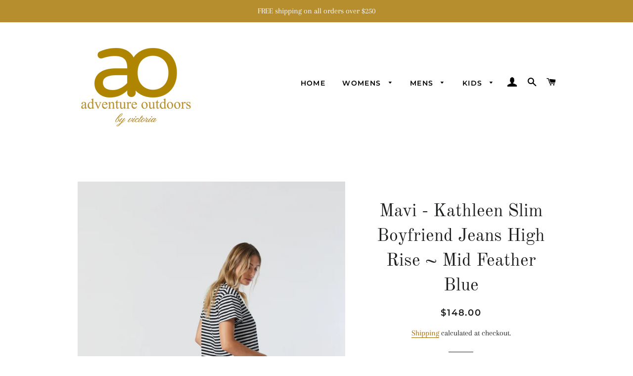

--- FILE ---
content_type: text/html; charset=utf-8
request_url: https://aobyvictoria.com/products/mavi-kathleen-slim-boyfriend-jeans-high-rise-mid-feather-blue
body_size: 24962
content:
<!doctype html>
<html class="no-js" lang="en">
<head>

  <!-- Basic page needs ================================================== -->
  <meta charset="utf-8">
  <meta http-equiv="X-UA-Compatible" content="IE=edge,chrome=1">

  

  <!-- Title and description ================================================== -->
  <title>
  Mavi - Kathleen Slim Boyfriend Jeans High Rise ~ Mid Feather Blue &ndash; ao by victoria
  </title>

  
  <meta name="description" content="These roomy yet never slouchy boyfriend jeans in a classic indigo wash are made from a premium blend of cotton and power stretch fabric for a lightweight, ultra-soft, and always comfortable closet staple. M101114-80139">
  

  <!-- Helpers ================================================== -->
  <!-- /snippets/social-meta-tags.liquid -->




<meta property="og:site_name" content="ao by victoria">
<meta property="og:url" content="https://aobyvictoria.com/products/mavi-kathleen-slim-boyfriend-jeans-high-rise-mid-feather-blue">
<meta property="og:title" content="Mavi - Kathleen Slim Boyfriend Jeans High Rise ~ Mid Feather Blue">
<meta property="og:type" content="product">
<meta property="og:description" content="These roomy yet never slouchy boyfriend jeans in a classic indigo wash are made from a premium blend of cotton and power stretch fabric for a lightweight, ultra-soft, and always comfortable closet staple. M101114-80139">

  <meta property="og:price:amount" content="148.00">
  <meta property="og:price:currency" content="CAD">

<meta property="og:image" content="http://aobyvictoria.com/cdn/shop/files/3dd3d3d96f59373160ce60fdf4e0ccf7be413fe25851c511897614084576a9cf_1200x1200.png?v=1697659366"><meta property="og:image" content="http://aobyvictoria.com/cdn/shop/files/5c6762ff70592ddfcfc880ca7d4c2f60c7234940a252fd928089d6c057caba0c_1200x1200.png?v=1697659366"><meta property="og:image" content="http://aobyvictoria.com/cdn/shop/files/9cf1a3960b642f94e2b4707820561cf442933cb9d9cafda4b33d74c178796c96_1200x1200.png?v=1697659365">
<meta property="og:image:secure_url" content="https://aobyvictoria.com/cdn/shop/files/3dd3d3d96f59373160ce60fdf4e0ccf7be413fe25851c511897614084576a9cf_1200x1200.png?v=1697659366"><meta property="og:image:secure_url" content="https://aobyvictoria.com/cdn/shop/files/5c6762ff70592ddfcfc880ca7d4c2f60c7234940a252fd928089d6c057caba0c_1200x1200.png?v=1697659366"><meta property="og:image:secure_url" content="https://aobyvictoria.com/cdn/shop/files/9cf1a3960b642f94e2b4707820561cf442933cb9d9cafda4b33d74c178796c96_1200x1200.png?v=1697659365">


<meta name="twitter:card" content="summary_large_image">
<meta name="twitter:title" content="Mavi - Kathleen Slim Boyfriend Jeans High Rise ~ Mid Feather Blue">
<meta name="twitter:description" content="These roomy yet never slouchy boyfriend jeans in a classic indigo wash are made from a premium blend of cotton and power stretch fabric for a lightweight, ultra-soft, and always comfortable closet staple. M101114-80139">

  <link rel="canonical" href="https://aobyvictoria.com/products/mavi-kathleen-slim-boyfriend-jeans-high-rise-mid-feather-blue">
  <meta name="viewport" content="width=device-width,initial-scale=1,shrink-to-fit=no">
  <meta name="theme-color" content="#b68e2e">

  <!-- CSS ================================================== -->
  <link href="//aobyvictoria.com/cdn/shop/t/3/assets/timber.scss.css?v=161458422311831950651759259478" rel="stylesheet" type="text/css" media="all" />
  <link href="//aobyvictoria.com/cdn/shop/t/3/assets/theme.scss.css?v=153383513123618205161759259478" rel="stylesheet" type="text/css" media="all" />

  <!-- Sections ================================================== -->
  <script>
    window.theme = window.theme || {};
    theme.strings = {
      zoomClose: "Close (Esc)",
      zoomPrev: "Previous (Left arrow key)",
      zoomNext: "Next (Right arrow key)",
      moneyFormat: "${{amount}}",
      addressError: "Error looking up that address",
      addressNoResults: "No results for that address",
      addressQueryLimit: "You have exceeded the Google API usage limit. Consider upgrading to a \u003ca href=\"https:\/\/developers.google.com\/maps\/premium\/usage-limits\"\u003ePremium Plan\u003c\/a\u003e.",
      authError: "There was a problem authenticating your Google Maps account.",
      cartEmpty: "Your cart is currently empty.",
      cartCookie: "Enable cookies to use the shopping cart",
      cartSavings: "You're saving [savings]",
      productSlideLabel: "Slide [slide_number] of [slide_max]."
    };
    theme.settings = {
      cartType: "page",
      gridType: null
    };
  </script>

  <script src="//aobyvictoria.com/cdn/shop/t/3/assets/jquery-2.2.3.min.js?v=58211863146907186831585778359" type="text/javascript"></script>

  <script src="//aobyvictoria.com/cdn/shop/t/3/assets/lazysizes.min.js?v=155223123402716617051585778360" async="async"></script>

  <script src="//aobyvictoria.com/cdn/shop/t/3/assets/theme.js?v=114295768192348641321586199378" defer="defer"></script>

  <!-- Header hook for plugins ================================================== -->
  <script>window.performance && window.performance.mark && window.performance.mark('shopify.content_for_header.start');</script><meta id="shopify-digital-wallet" name="shopify-digital-wallet" content="/26448494635/digital_wallets/dialog">
<meta name="shopify-checkout-api-token" content="4cc5cc90f32e4c76a88946d6b713c21a">
<meta id="in-context-paypal-metadata" data-shop-id="26448494635" data-venmo-supported="false" data-environment="production" data-locale="en_US" data-paypal-v4="true" data-currency="CAD">
<link rel="alternate" type="application/json+oembed" href="https://aobyvictoria.com/products/mavi-kathleen-slim-boyfriend-jeans-high-rise-mid-feather-blue.oembed">
<script async="async" src="/checkouts/internal/preloads.js?locale=en-CA"></script>
<link rel="preconnect" href="https://shop.app" crossorigin="anonymous">
<script async="async" src="https://shop.app/checkouts/internal/preloads.js?locale=en-CA&shop_id=26448494635" crossorigin="anonymous"></script>
<script id="apple-pay-shop-capabilities" type="application/json">{"shopId":26448494635,"countryCode":"CA","currencyCode":"CAD","merchantCapabilities":["supports3DS"],"merchantId":"gid:\/\/shopify\/Shop\/26448494635","merchantName":"ao by victoria","requiredBillingContactFields":["postalAddress","email"],"requiredShippingContactFields":["postalAddress","email"],"shippingType":"shipping","supportedNetworks":["visa","masterCard","discover","interac"],"total":{"type":"pending","label":"ao by victoria","amount":"1.00"},"shopifyPaymentsEnabled":true,"supportsSubscriptions":true}</script>
<script id="shopify-features" type="application/json">{"accessToken":"4cc5cc90f32e4c76a88946d6b713c21a","betas":["rich-media-storefront-analytics"],"domain":"aobyvictoria.com","predictiveSearch":true,"shopId":26448494635,"locale":"en"}</script>
<script>var Shopify = Shopify || {};
Shopify.shop = "ao-by-victoria.myshopify.com";
Shopify.locale = "en";
Shopify.currency = {"active":"CAD","rate":"1.0"};
Shopify.country = "CA";
Shopify.theme = {"name":"Brooklyn","id":78961737771,"schema_name":"Brooklyn","schema_version":"16.0.10","theme_store_id":730,"role":"main"};
Shopify.theme.handle = "null";
Shopify.theme.style = {"id":null,"handle":null};
Shopify.cdnHost = "aobyvictoria.com/cdn";
Shopify.routes = Shopify.routes || {};
Shopify.routes.root = "/";</script>
<script type="module">!function(o){(o.Shopify=o.Shopify||{}).modules=!0}(window);</script>
<script>!function(o){function n(){var o=[];function n(){o.push(Array.prototype.slice.apply(arguments))}return n.q=o,n}var t=o.Shopify=o.Shopify||{};t.loadFeatures=n(),t.autoloadFeatures=n()}(window);</script>
<script>
  window.ShopifyPay = window.ShopifyPay || {};
  window.ShopifyPay.apiHost = "shop.app\/pay";
  window.ShopifyPay.redirectState = null;
</script>
<script id="shop-js-analytics" type="application/json">{"pageType":"product"}</script>
<script defer="defer" async type="module" src="//aobyvictoria.com/cdn/shopifycloud/shop-js/modules/v2/client.init-shop-cart-sync_WVOgQShq.en.esm.js"></script>
<script defer="defer" async type="module" src="//aobyvictoria.com/cdn/shopifycloud/shop-js/modules/v2/chunk.common_C_13GLB1.esm.js"></script>
<script defer="defer" async type="module" src="//aobyvictoria.com/cdn/shopifycloud/shop-js/modules/v2/chunk.modal_CLfMGd0m.esm.js"></script>
<script type="module">
  await import("//aobyvictoria.com/cdn/shopifycloud/shop-js/modules/v2/client.init-shop-cart-sync_WVOgQShq.en.esm.js");
await import("//aobyvictoria.com/cdn/shopifycloud/shop-js/modules/v2/chunk.common_C_13GLB1.esm.js");
await import("//aobyvictoria.com/cdn/shopifycloud/shop-js/modules/v2/chunk.modal_CLfMGd0m.esm.js");

  window.Shopify.SignInWithShop?.initShopCartSync?.({"fedCMEnabled":true,"windoidEnabled":true});

</script>
<script>
  window.Shopify = window.Shopify || {};
  if (!window.Shopify.featureAssets) window.Shopify.featureAssets = {};
  window.Shopify.featureAssets['shop-js'] = {"shop-cart-sync":["modules/v2/client.shop-cart-sync_DuR37GeY.en.esm.js","modules/v2/chunk.common_C_13GLB1.esm.js","modules/v2/chunk.modal_CLfMGd0m.esm.js"],"init-fed-cm":["modules/v2/client.init-fed-cm_BucUoe6W.en.esm.js","modules/v2/chunk.common_C_13GLB1.esm.js","modules/v2/chunk.modal_CLfMGd0m.esm.js"],"shop-toast-manager":["modules/v2/client.shop-toast-manager_B0JfrpKj.en.esm.js","modules/v2/chunk.common_C_13GLB1.esm.js","modules/v2/chunk.modal_CLfMGd0m.esm.js"],"init-shop-cart-sync":["modules/v2/client.init-shop-cart-sync_WVOgQShq.en.esm.js","modules/v2/chunk.common_C_13GLB1.esm.js","modules/v2/chunk.modal_CLfMGd0m.esm.js"],"shop-button":["modules/v2/client.shop-button_B_U3bv27.en.esm.js","modules/v2/chunk.common_C_13GLB1.esm.js","modules/v2/chunk.modal_CLfMGd0m.esm.js"],"init-windoid":["modules/v2/client.init-windoid_DuP9q_di.en.esm.js","modules/v2/chunk.common_C_13GLB1.esm.js","modules/v2/chunk.modal_CLfMGd0m.esm.js"],"shop-cash-offers":["modules/v2/client.shop-cash-offers_BmULhtno.en.esm.js","modules/v2/chunk.common_C_13GLB1.esm.js","modules/v2/chunk.modal_CLfMGd0m.esm.js"],"pay-button":["modules/v2/client.pay-button_CrPSEbOK.en.esm.js","modules/v2/chunk.common_C_13GLB1.esm.js","modules/v2/chunk.modal_CLfMGd0m.esm.js"],"init-customer-accounts":["modules/v2/client.init-customer-accounts_jNk9cPYQ.en.esm.js","modules/v2/client.shop-login-button_DJ5ldayH.en.esm.js","modules/v2/chunk.common_C_13GLB1.esm.js","modules/v2/chunk.modal_CLfMGd0m.esm.js"],"avatar":["modules/v2/client.avatar_BTnouDA3.en.esm.js"],"checkout-modal":["modules/v2/client.checkout-modal_pBPyh9w8.en.esm.js","modules/v2/chunk.common_C_13GLB1.esm.js","modules/v2/chunk.modal_CLfMGd0m.esm.js"],"init-shop-for-new-customer-accounts":["modules/v2/client.init-shop-for-new-customer-accounts_BUoCy7a5.en.esm.js","modules/v2/client.shop-login-button_DJ5ldayH.en.esm.js","modules/v2/chunk.common_C_13GLB1.esm.js","modules/v2/chunk.modal_CLfMGd0m.esm.js"],"init-customer-accounts-sign-up":["modules/v2/client.init-customer-accounts-sign-up_CnczCz9H.en.esm.js","modules/v2/client.shop-login-button_DJ5ldayH.en.esm.js","modules/v2/chunk.common_C_13GLB1.esm.js","modules/v2/chunk.modal_CLfMGd0m.esm.js"],"init-shop-email-lookup-coordinator":["modules/v2/client.init-shop-email-lookup-coordinator_CzjY5t9o.en.esm.js","modules/v2/chunk.common_C_13GLB1.esm.js","modules/v2/chunk.modal_CLfMGd0m.esm.js"],"shop-follow-button":["modules/v2/client.shop-follow-button_CsYC63q7.en.esm.js","modules/v2/chunk.common_C_13GLB1.esm.js","modules/v2/chunk.modal_CLfMGd0m.esm.js"],"shop-login-button":["modules/v2/client.shop-login-button_DJ5ldayH.en.esm.js","modules/v2/chunk.common_C_13GLB1.esm.js","modules/v2/chunk.modal_CLfMGd0m.esm.js"],"shop-login":["modules/v2/client.shop-login_B9ccPdmx.en.esm.js","modules/v2/chunk.common_C_13GLB1.esm.js","modules/v2/chunk.modal_CLfMGd0m.esm.js"],"lead-capture":["modules/v2/client.lead-capture_D0K_KgYb.en.esm.js","modules/v2/chunk.common_C_13GLB1.esm.js","modules/v2/chunk.modal_CLfMGd0m.esm.js"],"payment-terms":["modules/v2/client.payment-terms_BWmiNN46.en.esm.js","modules/v2/chunk.common_C_13GLB1.esm.js","modules/v2/chunk.modal_CLfMGd0m.esm.js"]};
</script>
<script id="__st">var __st={"a":26448494635,"offset":-21600,"reqid":"4b8dc8de-e8fa-4e6a-b938-d2c1b4073863-1769660684","pageurl":"aobyvictoria.com\/products\/mavi-kathleen-slim-boyfriend-jeans-high-rise-mid-feather-blue","u":"89ba986ebe58","p":"product","rtyp":"product","rid":7159781720107};</script>
<script>window.ShopifyPaypalV4VisibilityTracking = true;</script>
<script id="captcha-bootstrap">!function(){'use strict';const t='contact',e='account',n='new_comment',o=[[t,t],['blogs',n],['comments',n],[t,'customer']],c=[[e,'customer_login'],[e,'guest_login'],[e,'recover_customer_password'],[e,'create_customer']],r=t=>t.map((([t,e])=>`form[action*='/${t}']:not([data-nocaptcha='true']) input[name='form_type'][value='${e}']`)).join(','),a=t=>()=>t?[...document.querySelectorAll(t)].map((t=>t.form)):[];function s(){const t=[...o],e=r(t);return a(e)}const i='password',u='form_key',d=['recaptcha-v3-token','g-recaptcha-response','h-captcha-response',i],f=()=>{try{return window.sessionStorage}catch{return}},m='__shopify_v',_=t=>t.elements[u];function p(t,e,n=!1){try{const o=window.sessionStorage,c=JSON.parse(o.getItem(e)),{data:r}=function(t){const{data:e,action:n}=t;return t[m]||n?{data:e,action:n}:{data:t,action:n}}(c);for(const[e,n]of Object.entries(r))t.elements[e]&&(t.elements[e].value=n);n&&o.removeItem(e)}catch(o){console.error('form repopulation failed',{error:o})}}const l='form_type',E='cptcha';function T(t){t.dataset[E]=!0}const w=window,h=w.document,L='Shopify',v='ce_forms',y='captcha';let A=!1;((t,e)=>{const n=(g='f06e6c50-85a8-45c8-87d0-21a2b65856fe',I='https://cdn.shopify.com/shopifycloud/storefront-forms-hcaptcha/ce_storefront_forms_captcha_hcaptcha.v1.5.2.iife.js',D={infoText:'Protected by hCaptcha',privacyText:'Privacy',termsText:'Terms'},(t,e,n)=>{const o=w[L][v],c=o.bindForm;if(c)return c(t,g,e,D).then(n);var r;o.q.push([[t,g,e,D],n]),r=I,A||(h.body.append(Object.assign(h.createElement('script'),{id:'captcha-provider',async:!0,src:r})),A=!0)});var g,I,D;w[L]=w[L]||{},w[L][v]=w[L][v]||{},w[L][v].q=[],w[L][y]=w[L][y]||{},w[L][y].protect=function(t,e){n(t,void 0,e),T(t)},Object.freeze(w[L][y]),function(t,e,n,w,h,L){const[v,y,A,g]=function(t,e,n){const i=e?o:[],u=t?c:[],d=[...i,...u],f=r(d),m=r(i),_=r(d.filter((([t,e])=>n.includes(e))));return[a(f),a(m),a(_),s()]}(w,h,L),I=t=>{const e=t.target;return e instanceof HTMLFormElement?e:e&&e.form},D=t=>v().includes(t);t.addEventListener('submit',(t=>{const e=I(t);if(!e)return;const n=D(e)&&!e.dataset.hcaptchaBound&&!e.dataset.recaptchaBound,o=_(e),c=g().includes(e)&&(!o||!o.value);(n||c)&&t.preventDefault(),c&&!n&&(function(t){try{if(!f())return;!function(t){const e=f();if(!e)return;const n=_(t);if(!n)return;const o=n.value;o&&e.removeItem(o)}(t);const e=Array.from(Array(32),(()=>Math.random().toString(36)[2])).join('');!function(t,e){_(t)||t.append(Object.assign(document.createElement('input'),{type:'hidden',name:u})),t.elements[u].value=e}(t,e),function(t,e){const n=f();if(!n)return;const o=[...t.querySelectorAll(`input[type='${i}']`)].map((({name:t})=>t)),c=[...d,...o],r={};for(const[a,s]of new FormData(t).entries())c.includes(a)||(r[a]=s);n.setItem(e,JSON.stringify({[m]:1,action:t.action,data:r}))}(t,e)}catch(e){console.error('failed to persist form',e)}}(e),e.submit())}));const S=(t,e)=>{t&&!t.dataset[E]&&(n(t,e.some((e=>e===t))),T(t))};for(const o of['focusin','change'])t.addEventListener(o,(t=>{const e=I(t);D(e)&&S(e,y())}));const B=e.get('form_key'),M=e.get(l),P=B&&M;t.addEventListener('DOMContentLoaded',(()=>{const t=y();if(P)for(const e of t)e.elements[l].value===M&&p(e,B);[...new Set([...A(),...v().filter((t=>'true'===t.dataset.shopifyCaptcha))])].forEach((e=>S(e,t)))}))}(h,new URLSearchParams(w.location.search),n,t,e,['guest_login'])})(!0,!0)}();</script>
<script integrity="sha256-4kQ18oKyAcykRKYeNunJcIwy7WH5gtpwJnB7kiuLZ1E=" data-source-attribution="shopify.loadfeatures" defer="defer" src="//aobyvictoria.com/cdn/shopifycloud/storefront/assets/storefront/load_feature-a0a9edcb.js" crossorigin="anonymous"></script>
<script crossorigin="anonymous" defer="defer" src="//aobyvictoria.com/cdn/shopifycloud/storefront/assets/shopify_pay/storefront-65b4c6d7.js?v=20250812"></script>
<script data-source-attribution="shopify.dynamic_checkout.dynamic.init">var Shopify=Shopify||{};Shopify.PaymentButton=Shopify.PaymentButton||{isStorefrontPortableWallets:!0,init:function(){window.Shopify.PaymentButton.init=function(){};var t=document.createElement("script");t.src="https://aobyvictoria.com/cdn/shopifycloud/portable-wallets/latest/portable-wallets.en.js",t.type="module",document.head.appendChild(t)}};
</script>
<script data-source-attribution="shopify.dynamic_checkout.buyer_consent">
  function portableWalletsHideBuyerConsent(e){var t=document.getElementById("shopify-buyer-consent"),n=document.getElementById("shopify-subscription-policy-button");t&&n&&(t.classList.add("hidden"),t.setAttribute("aria-hidden","true"),n.removeEventListener("click",e))}function portableWalletsShowBuyerConsent(e){var t=document.getElementById("shopify-buyer-consent"),n=document.getElementById("shopify-subscription-policy-button");t&&n&&(t.classList.remove("hidden"),t.removeAttribute("aria-hidden"),n.addEventListener("click",e))}window.Shopify?.PaymentButton&&(window.Shopify.PaymentButton.hideBuyerConsent=portableWalletsHideBuyerConsent,window.Shopify.PaymentButton.showBuyerConsent=portableWalletsShowBuyerConsent);
</script>
<script>
  function portableWalletsCleanup(e){e&&e.src&&console.error("Failed to load portable wallets script "+e.src);var t=document.querySelectorAll("shopify-accelerated-checkout .shopify-payment-button__skeleton, shopify-accelerated-checkout-cart .wallet-cart-button__skeleton"),e=document.getElementById("shopify-buyer-consent");for(let e=0;e<t.length;e++)t[e].remove();e&&e.remove()}function portableWalletsNotLoadedAsModule(e){e instanceof ErrorEvent&&"string"==typeof e.message&&e.message.includes("import.meta")&&"string"==typeof e.filename&&e.filename.includes("portable-wallets")&&(window.removeEventListener("error",portableWalletsNotLoadedAsModule),window.Shopify.PaymentButton.failedToLoad=e,"loading"===document.readyState?document.addEventListener("DOMContentLoaded",window.Shopify.PaymentButton.init):window.Shopify.PaymentButton.init())}window.addEventListener("error",portableWalletsNotLoadedAsModule);
</script>

<script type="module" src="https://aobyvictoria.com/cdn/shopifycloud/portable-wallets/latest/portable-wallets.en.js" onError="portableWalletsCleanup(this)" crossorigin="anonymous"></script>
<script nomodule>
  document.addEventListener("DOMContentLoaded", portableWalletsCleanup);
</script>

<link id="shopify-accelerated-checkout-styles" rel="stylesheet" media="screen" href="https://aobyvictoria.com/cdn/shopifycloud/portable-wallets/latest/accelerated-checkout-backwards-compat.css" crossorigin="anonymous">
<style id="shopify-accelerated-checkout-cart">
        #shopify-buyer-consent {
  margin-top: 1em;
  display: inline-block;
  width: 100%;
}

#shopify-buyer-consent.hidden {
  display: none;
}

#shopify-subscription-policy-button {
  background: none;
  border: none;
  padding: 0;
  text-decoration: underline;
  font-size: inherit;
  cursor: pointer;
}

#shopify-subscription-policy-button::before {
  box-shadow: none;
}

      </style>

<script>window.performance && window.performance.mark && window.performance.mark('shopify.content_for_header.end');</script>

  <script src="//aobyvictoria.com/cdn/shop/t/3/assets/modernizr.min.js?v=21391054748206432451585778360" type="text/javascript"></script>

  
  

<link href="https://monorail-edge.shopifysvc.com" rel="dns-prefetch">
<script>(function(){if ("sendBeacon" in navigator && "performance" in window) {try {var session_token_from_headers = performance.getEntriesByType('navigation')[0].serverTiming.find(x => x.name == '_s').description;} catch {var session_token_from_headers = undefined;}var session_cookie_matches = document.cookie.match(/_shopify_s=([^;]*)/);var session_token_from_cookie = session_cookie_matches && session_cookie_matches.length === 2 ? session_cookie_matches[1] : "";var session_token = session_token_from_headers || session_token_from_cookie || "";function handle_abandonment_event(e) {var entries = performance.getEntries().filter(function(entry) {return /monorail-edge.shopifysvc.com/.test(entry.name);});if (!window.abandonment_tracked && entries.length === 0) {window.abandonment_tracked = true;var currentMs = Date.now();var navigation_start = performance.timing.navigationStart;var payload = {shop_id: 26448494635,url: window.location.href,navigation_start,duration: currentMs - navigation_start,session_token,page_type: "product"};window.navigator.sendBeacon("https://monorail-edge.shopifysvc.com/v1/produce", JSON.stringify({schema_id: "online_store_buyer_site_abandonment/1.1",payload: payload,metadata: {event_created_at_ms: currentMs,event_sent_at_ms: currentMs}}));}}window.addEventListener('pagehide', handle_abandonment_event);}}());</script>
<script id="web-pixels-manager-setup">(function e(e,d,r,n,o){if(void 0===o&&(o={}),!Boolean(null===(a=null===(i=window.Shopify)||void 0===i?void 0:i.analytics)||void 0===a?void 0:a.replayQueue)){var i,a;window.Shopify=window.Shopify||{};var t=window.Shopify;t.analytics=t.analytics||{};var s=t.analytics;s.replayQueue=[],s.publish=function(e,d,r){return s.replayQueue.push([e,d,r]),!0};try{self.performance.mark("wpm:start")}catch(e){}var l=function(){var e={modern:/Edge?\/(1{2}[4-9]|1[2-9]\d|[2-9]\d{2}|\d{4,})\.\d+(\.\d+|)|Firefox\/(1{2}[4-9]|1[2-9]\d|[2-9]\d{2}|\d{4,})\.\d+(\.\d+|)|Chrom(ium|e)\/(9{2}|\d{3,})\.\d+(\.\d+|)|(Maci|X1{2}).+ Version\/(15\.\d+|(1[6-9]|[2-9]\d|\d{3,})\.\d+)([,.]\d+|)( \(\w+\)|)( Mobile\/\w+|) Safari\/|Chrome.+OPR\/(9{2}|\d{3,})\.\d+\.\d+|(CPU[ +]OS|iPhone[ +]OS|CPU[ +]iPhone|CPU IPhone OS|CPU iPad OS)[ +]+(15[._]\d+|(1[6-9]|[2-9]\d|\d{3,})[._]\d+)([._]\d+|)|Android:?[ /-](13[3-9]|1[4-9]\d|[2-9]\d{2}|\d{4,})(\.\d+|)(\.\d+|)|Android.+Firefox\/(13[5-9]|1[4-9]\d|[2-9]\d{2}|\d{4,})\.\d+(\.\d+|)|Android.+Chrom(ium|e)\/(13[3-9]|1[4-9]\d|[2-9]\d{2}|\d{4,})\.\d+(\.\d+|)|SamsungBrowser\/([2-9]\d|\d{3,})\.\d+/,legacy:/Edge?\/(1[6-9]|[2-9]\d|\d{3,})\.\d+(\.\d+|)|Firefox\/(5[4-9]|[6-9]\d|\d{3,})\.\d+(\.\d+|)|Chrom(ium|e)\/(5[1-9]|[6-9]\d|\d{3,})\.\d+(\.\d+|)([\d.]+$|.*Safari\/(?![\d.]+ Edge\/[\d.]+$))|(Maci|X1{2}).+ Version\/(10\.\d+|(1[1-9]|[2-9]\d|\d{3,})\.\d+)([,.]\d+|)( \(\w+\)|)( Mobile\/\w+|) Safari\/|Chrome.+OPR\/(3[89]|[4-9]\d|\d{3,})\.\d+\.\d+|(CPU[ +]OS|iPhone[ +]OS|CPU[ +]iPhone|CPU IPhone OS|CPU iPad OS)[ +]+(10[._]\d+|(1[1-9]|[2-9]\d|\d{3,})[._]\d+)([._]\d+|)|Android:?[ /-](13[3-9]|1[4-9]\d|[2-9]\d{2}|\d{4,})(\.\d+|)(\.\d+|)|Mobile Safari.+OPR\/([89]\d|\d{3,})\.\d+\.\d+|Android.+Firefox\/(13[5-9]|1[4-9]\d|[2-9]\d{2}|\d{4,})\.\d+(\.\d+|)|Android.+Chrom(ium|e)\/(13[3-9]|1[4-9]\d|[2-9]\d{2}|\d{4,})\.\d+(\.\d+|)|Android.+(UC? ?Browser|UCWEB|U3)[ /]?(15\.([5-9]|\d{2,})|(1[6-9]|[2-9]\d|\d{3,})\.\d+)\.\d+|SamsungBrowser\/(5\.\d+|([6-9]|\d{2,})\.\d+)|Android.+MQ{2}Browser\/(14(\.(9|\d{2,})|)|(1[5-9]|[2-9]\d|\d{3,})(\.\d+|))(\.\d+|)|K[Aa][Ii]OS\/(3\.\d+|([4-9]|\d{2,})\.\d+)(\.\d+|)/},d=e.modern,r=e.legacy,n=navigator.userAgent;return n.match(d)?"modern":n.match(r)?"legacy":"unknown"}(),u="modern"===l?"modern":"legacy",c=(null!=n?n:{modern:"",legacy:""})[u],f=function(e){return[e.baseUrl,"/wpm","/b",e.hashVersion,"modern"===e.buildTarget?"m":"l",".js"].join("")}({baseUrl:d,hashVersion:r,buildTarget:u}),m=function(e){var d=e.version,r=e.bundleTarget,n=e.surface,o=e.pageUrl,i=e.monorailEndpoint;return{emit:function(e){var a=e.status,t=e.errorMsg,s=(new Date).getTime(),l=JSON.stringify({metadata:{event_sent_at_ms:s},events:[{schema_id:"web_pixels_manager_load/3.1",payload:{version:d,bundle_target:r,page_url:o,status:a,surface:n,error_msg:t},metadata:{event_created_at_ms:s}}]});if(!i)return console&&console.warn&&console.warn("[Web Pixels Manager] No Monorail endpoint provided, skipping logging."),!1;try{return self.navigator.sendBeacon.bind(self.navigator)(i,l)}catch(e){}var u=new XMLHttpRequest;try{return u.open("POST",i,!0),u.setRequestHeader("Content-Type","text/plain"),u.send(l),!0}catch(e){return console&&console.warn&&console.warn("[Web Pixels Manager] Got an unhandled error while logging to Monorail."),!1}}}}({version:r,bundleTarget:l,surface:e.surface,pageUrl:self.location.href,monorailEndpoint:e.monorailEndpoint});try{o.browserTarget=l,function(e){var d=e.src,r=e.async,n=void 0===r||r,o=e.onload,i=e.onerror,a=e.sri,t=e.scriptDataAttributes,s=void 0===t?{}:t,l=document.createElement("script"),u=document.querySelector("head"),c=document.querySelector("body");if(l.async=n,l.src=d,a&&(l.integrity=a,l.crossOrigin="anonymous"),s)for(var f in s)if(Object.prototype.hasOwnProperty.call(s,f))try{l.dataset[f]=s[f]}catch(e){}if(o&&l.addEventListener("load",o),i&&l.addEventListener("error",i),u)u.appendChild(l);else{if(!c)throw new Error("Did not find a head or body element to append the script");c.appendChild(l)}}({src:f,async:!0,onload:function(){if(!function(){var e,d;return Boolean(null===(d=null===(e=window.Shopify)||void 0===e?void 0:e.analytics)||void 0===d?void 0:d.initialized)}()){var d=window.webPixelsManager.init(e)||void 0;if(d){var r=window.Shopify.analytics;r.replayQueue.forEach((function(e){var r=e[0],n=e[1],o=e[2];d.publishCustomEvent(r,n,o)})),r.replayQueue=[],r.publish=d.publishCustomEvent,r.visitor=d.visitor,r.initialized=!0}}},onerror:function(){return m.emit({status:"failed",errorMsg:"".concat(f," has failed to load")})},sri:function(e){var d=/^sha384-[A-Za-z0-9+/=]+$/;return"string"==typeof e&&d.test(e)}(c)?c:"",scriptDataAttributes:o}),m.emit({status:"loading"})}catch(e){m.emit({status:"failed",errorMsg:(null==e?void 0:e.message)||"Unknown error"})}}})({shopId: 26448494635,storefrontBaseUrl: "https://aobyvictoria.com",extensionsBaseUrl: "https://extensions.shopifycdn.com/cdn/shopifycloud/web-pixels-manager",monorailEndpoint: "https://monorail-edge.shopifysvc.com/unstable/produce_batch",surface: "storefront-renderer",enabledBetaFlags: ["2dca8a86"],webPixelsConfigList: [{"id":"44761131","eventPayloadVersion":"v1","runtimeContext":"LAX","scriptVersion":"1","type":"CUSTOM","privacyPurposes":["MARKETING"],"name":"Meta pixel (migrated)"},{"id":"shopify-app-pixel","configuration":"{}","eventPayloadVersion":"v1","runtimeContext":"STRICT","scriptVersion":"0450","apiClientId":"shopify-pixel","type":"APP","privacyPurposes":["ANALYTICS","MARKETING"]},{"id":"shopify-custom-pixel","eventPayloadVersion":"v1","runtimeContext":"LAX","scriptVersion":"0450","apiClientId":"shopify-pixel","type":"CUSTOM","privacyPurposes":["ANALYTICS","MARKETING"]}],isMerchantRequest: false,initData: {"shop":{"name":"ao by victoria","paymentSettings":{"currencyCode":"CAD"},"myshopifyDomain":"ao-by-victoria.myshopify.com","countryCode":"CA","storefrontUrl":"https:\/\/aobyvictoria.com"},"customer":null,"cart":null,"checkout":null,"productVariants":[{"price":{"amount":148.0,"currencyCode":"CAD"},"product":{"title":"Mavi - Kathleen Slim Boyfriend Jeans High Rise ~ Mid Feather Blue","vendor":"Mavi","id":"7159781720107","untranslatedTitle":"Mavi - Kathleen Slim Boyfriend Jeans High Rise ~ Mid Feather Blue","url":"\/products\/mavi-kathleen-slim-boyfriend-jeans-high-rise-mid-feather-blue","type":"Bottoms"},"id":"40924219408427","image":{"src":"\/\/aobyvictoria.com\/cdn\/shop\/files\/3dd3d3d96f59373160ce60fdf4e0ccf7be413fe25851c511897614084576a9cf.png?v=1697659366"},"sku":"","title":"26\/28","untranslatedTitle":"26\/28"},{"price":{"amount":148.0,"currencyCode":"CAD"},"product":{"title":"Mavi - Kathleen Slim Boyfriend Jeans High Rise ~ Mid Feather Blue","vendor":"Mavi","id":"7159781720107","untranslatedTitle":"Mavi - Kathleen Slim Boyfriend Jeans High Rise ~ Mid Feather Blue","url":"\/products\/mavi-kathleen-slim-boyfriend-jeans-high-rise-mid-feather-blue","type":"Bottoms"},"id":"40924219441195","image":{"src":"\/\/aobyvictoria.com\/cdn\/shop\/files\/3dd3d3d96f59373160ce60fdf4e0ccf7be413fe25851c511897614084576a9cf.png?v=1697659366"},"sku":"","title":"27\/28","untranslatedTitle":"27\/28"},{"price":{"amount":148.0,"currencyCode":"CAD"},"product":{"title":"Mavi - Kathleen Slim Boyfriend Jeans High Rise ~ Mid Feather Blue","vendor":"Mavi","id":"7159781720107","untranslatedTitle":"Mavi - Kathleen Slim Boyfriend Jeans High Rise ~ Mid Feather Blue","url":"\/products\/mavi-kathleen-slim-boyfriend-jeans-high-rise-mid-feather-blue","type":"Bottoms"},"id":"40924219473963","image":{"src":"\/\/aobyvictoria.com\/cdn\/shop\/files\/3dd3d3d96f59373160ce60fdf4e0ccf7be413fe25851c511897614084576a9cf.png?v=1697659366"},"sku":"","title":"28\/28","untranslatedTitle":"28\/28"},{"price":{"amount":148.0,"currencyCode":"CAD"},"product":{"title":"Mavi - Kathleen Slim Boyfriend Jeans High Rise ~ Mid Feather Blue","vendor":"Mavi","id":"7159781720107","untranslatedTitle":"Mavi - Kathleen Slim Boyfriend Jeans High Rise ~ Mid Feather Blue","url":"\/products\/mavi-kathleen-slim-boyfriend-jeans-high-rise-mid-feather-blue","type":"Bottoms"},"id":"40924219506731","image":{"src":"\/\/aobyvictoria.com\/cdn\/shop\/files\/3dd3d3d96f59373160ce60fdf4e0ccf7be413fe25851c511897614084576a9cf.png?v=1697659366"},"sku":"","title":"29\/28","untranslatedTitle":"29\/28"},{"price":{"amount":148.0,"currencyCode":"CAD"},"product":{"title":"Mavi - Kathleen Slim Boyfriend Jeans High Rise ~ Mid Feather Blue","vendor":"Mavi","id":"7159781720107","untranslatedTitle":"Mavi - Kathleen Slim Boyfriend Jeans High Rise ~ Mid Feather Blue","url":"\/products\/mavi-kathleen-slim-boyfriend-jeans-high-rise-mid-feather-blue","type":"Bottoms"},"id":"40924219539499","image":{"src":"\/\/aobyvictoria.com\/cdn\/shop\/files\/3dd3d3d96f59373160ce60fdf4e0ccf7be413fe25851c511897614084576a9cf.png?v=1697659366"},"sku":"","title":"30\/28","untranslatedTitle":"30\/28"},{"price":{"amount":148.0,"currencyCode":"CAD"},"product":{"title":"Mavi - Kathleen Slim Boyfriend Jeans High Rise ~ Mid Feather Blue","vendor":"Mavi","id":"7159781720107","untranslatedTitle":"Mavi - Kathleen Slim Boyfriend Jeans High Rise ~ Mid Feather Blue","url":"\/products\/mavi-kathleen-slim-boyfriend-jeans-high-rise-mid-feather-blue","type":"Bottoms"},"id":"40924219572267","image":{"src":"\/\/aobyvictoria.com\/cdn\/shop\/files\/3dd3d3d96f59373160ce60fdf4e0ccf7be413fe25851c511897614084576a9cf.png?v=1697659366"},"sku":"","title":"31\/28","untranslatedTitle":"31\/28"},{"price":{"amount":148.0,"currencyCode":"CAD"},"product":{"title":"Mavi - Kathleen Slim Boyfriend Jeans High Rise ~ Mid Feather Blue","vendor":"Mavi","id":"7159781720107","untranslatedTitle":"Mavi - Kathleen Slim Boyfriend Jeans High Rise ~ Mid Feather Blue","url":"\/products\/mavi-kathleen-slim-boyfriend-jeans-high-rise-mid-feather-blue","type":"Bottoms"},"id":"40924219605035","image":{"src":"\/\/aobyvictoria.com\/cdn\/shop\/files\/3dd3d3d96f59373160ce60fdf4e0ccf7be413fe25851c511897614084576a9cf.png?v=1697659366"},"sku":"","title":"32\/28","untranslatedTitle":"32\/28"}],"purchasingCompany":null},},"https://aobyvictoria.com/cdn","1d2a099fw23dfb22ep557258f5m7a2edbae",{"modern":"","legacy":""},{"shopId":"26448494635","storefrontBaseUrl":"https:\/\/aobyvictoria.com","extensionBaseUrl":"https:\/\/extensions.shopifycdn.com\/cdn\/shopifycloud\/web-pixels-manager","surface":"storefront-renderer","enabledBetaFlags":"[\"2dca8a86\"]","isMerchantRequest":"false","hashVersion":"1d2a099fw23dfb22ep557258f5m7a2edbae","publish":"custom","events":"[[\"page_viewed\",{}],[\"product_viewed\",{\"productVariant\":{\"price\":{\"amount\":148.0,\"currencyCode\":\"CAD\"},\"product\":{\"title\":\"Mavi - Kathleen Slim Boyfriend Jeans High Rise ~ Mid Feather Blue\",\"vendor\":\"Mavi\",\"id\":\"7159781720107\",\"untranslatedTitle\":\"Mavi - Kathleen Slim Boyfriend Jeans High Rise ~ Mid Feather Blue\",\"url\":\"\/products\/mavi-kathleen-slim-boyfriend-jeans-high-rise-mid-feather-blue\",\"type\":\"Bottoms\"},\"id\":\"40924219441195\",\"image\":{\"src\":\"\/\/aobyvictoria.com\/cdn\/shop\/files\/3dd3d3d96f59373160ce60fdf4e0ccf7be413fe25851c511897614084576a9cf.png?v=1697659366\"},\"sku\":\"\",\"title\":\"27\/28\",\"untranslatedTitle\":\"27\/28\"}}]]"});</script><script>
  window.ShopifyAnalytics = window.ShopifyAnalytics || {};
  window.ShopifyAnalytics.meta = window.ShopifyAnalytics.meta || {};
  window.ShopifyAnalytics.meta.currency = 'CAD';
  var meta = {"product":{"id":7159781720107,"gid":"gid:\/\/shopify\/Product\/7159781720107","vendor":"Mavi","type":"Bottoms","handle":"mavi-kathleen-slim-boyfriend-jeans-high-rise-mid-feather-blue","variants":[{"id":40924219408427,"price":14800,"name":"Mavi - Kathleen Slim Boyfriend Jeans High Rise ~ Mid Feather Blue - 26\/28","public_title":"26\/28","sku":""},{"id":40924219441195,"price":14800,"name":"Mavi - Kathleen Slim Boyfriend Jeans High Rise ~ Mid Feather Blue - 27\/28","public_title":"27\/28","sku":""},{"id":40924219473963,"price":14800,"name":"Mavi - Kathleen Slim Boyfriend Jeans High Rise ~ Mid Feather Blue - 28\/28","public_title":"28\/28","sku":""},{"id":40924219506731,"price":14800,"name":"Mavi - Kathleen Slim Boyfriend Jeans High Rise ~ Mid Feather Blue - 29\/28","public_title":"29\/28","sku":""},{"id":40924219539499,"price":14800,"name":"Mavi - Kathleen Slim Boyfriend Jeans High Rise ~ Mid Feather Blue - 30\/28","public_title":"30\/28","sku":""},{"id":40924219572267,"price":14800,"name":"Mavi - Kathleen Slim Boyfriend Jeans High Rise ~ Mid Feather Blue - 31\/28","public_title":"31\/28","sku":""},{"id":40924219605035,"price":14800,"name":"Mavi - Kathleen Slim Boyfriend Jeans High Rise ~ Mid Feather Blue - 32\/28","public_title":"32\/28","sku":""}],"remote":false},"page":{"pageType":"product","resourceType":"product","resourceId":7159781720107,"requestId":"4b8dc8de-e8fa-4e6a-b938-d2c1b4073863-1769660684"}};
  for (var attr in meta) {
    window.ShopifyAnalytics.meta[attr] = meta[attr];
  }
</script>
<script class="analytics">
  (function () {
    var customDocumentWrite = function(content) {
      var jquery = null;

      if (window.jQuery) {
        jquery = window.jQuery;
      } else if (window.Checkout && window.Checkout.$) {
        jquery = window.Checkout.$;
      }

      if (jquery) {
        jquery('body').append(content);
      }
    };

    var hasLoggedConversion = function(token) {
      if (token) {
        return document.cookie.indexOf('loggedConversion=' + token) !== -1;
      }
      return false;
    }

    var setCookieIfConversion = function(token) {
      if (token) {
        var twoMonthsFromNow = new Date(Date.now());
        twoMonthsFromNow.setMonth(twoMonthsFromNow.getMonth() + 2);

        document.cookie = 'loggedConversion=' + token + '; expires=' + twoMonthsFromNow;
      }
    }

    var trekkie = window.ShopifyAnalytics.lib = window.trekkie = window.trekkie || [];
    if (trekkie.integrations) {
      return;
    }
    trekkie.methods = [
      'identify',
      'page',
      'ready',
      'track',
      'trackForm',
      'trackLink'
    ];
    trekkie.factory = function(method) {
      return function() {
        var args = Array.prototype.slice.call(arguments);
        args.unshift(method);
        trekkie.push(args);
        return trekkie;
      };
    };
    for (var i = 0; i < trekkie.methods.length; i++) {
      var key = trekkie.methods[i];
      trekkie[key] = trekkie.factory(key);
    }
    trekkie.load = function(config) {
      trekkie.config = config || {};
      trekkie.config.initialDocumentCookie = document.cookie;
      var first = document.getElementsByTagName('script')[0];
      var script = document.createElement('script');
      script.type = 'text/javascript';
      script.onerror = function(e) {
        var scriptFallback = document.createElement('script');
        scriptFallback.type = 'text/javascript';
        scriptFallback.onerror = function(error) {
                var Monorail = {
      produce: function produce(monorailDomain, schemaId, payload) {
        var currentMs = new Date().getTime();
        var event = {
          schema_id: schemaId,
          payload: payload,
          metadata: {
            event_created_at_ms: currentMs,
            event_sent_at_ms: currentMs
          }
        };
        return Monorail.sendRequest("https://" + monorailDomain + "/v1/produce", JSON.stringify(event));
      },
      sendRequest: function sendRequest(endpointUrl, payload) {
        // Try the sendBeacon API
        if (window && window.navigator && typeof window.navigator.sendBeacon === 'function' && typeof window.Blob === 'function' && !Monorail.isIos12()) {
          var blobData = new window.Blob([payload], {
            type: 'text/plain'
          });

          if (window.navigator.sendBeacon(endpointUrl, blobData)) {
            return true;
          } // sendBeacon was not successful

        } // XHR beacon

        var xhr = new XMLHttpRequest();

        try {
          xhr.open('POST', endpointUrl);
          xhr.setRequestHeader('Content-Type', 'text/plain');
          xhr.send(payload);
        } catch (e) {
          console.log(e);
        }

        return false;
      },
      isIos12: function isIos12() {
        return window.navigator.userAgent.lastIndexOf('iPhone; CPU iPhone OS 12_') !== -1 || window.navigator.userAgent.lastIndexOf('iPad; CPU OS 12_') !== -1;
      }
    };
    Monorail.produce('monorail-edge.shopifysvc.com',
      'trekkie_storefront_load_errors/1.1',
      {shop_id: 26448494635,
      theme_id: 78961737771,
      app_name: "storefront",
      context_url: window.location.href,
      source_url: "//aobyvictoria.com/cdn/s/trekkie.storefront.a804e9514e4efded663580eddd6991fcc12b5451.min.js"});

        };
        scriptFallback.async = true;
        scriptFallback.src = '//aobyvictoria.com/cdn/s/trekkie.storefront.a804e9514e4efded663580eddd6991fcc12b5451.min.js';
        first.parentNode.insertBefore(scriptFallback, first);
      };
      script.async = true;
      script.src = '//aobyvictoria.com/cdn/s/trekkie.storefront.a804e9514e4efded663580eddd6991fcc12b5451.min.js';
      first.parentNode.insertBefore(script, first);
    };
    trekkie.load(
      {"Trekkie":{"appName":"storefront","development":false,"defaultAttributes":{"shopId":26448494635,"isMerchantRequest":null,"themeId":78961737771,"themeCityHash":"2926939770519765319","contentLanguage":"en","currency":"CAD","eventMetadataId":"58f8ede1-c9cf-4db1-8524-33c0fff595d2"},"isServerSideCookieWritingEnabled":true,"monorailRegion":"shop_domain","enabledBetaFlags":["65f19447","b5387b81"]},"Session Attribution":{},"S2S":{"facebookCapiEnabled":false,"source":"trekkie-storefront-renderer","apiClientId":580111}}
    );

    var loaded = false;
    trekkie.ready(function() {
      if (loaded) return;
      loaded = true;

      window.ShopifyAnalytics.lib = window.trekkie;

      var originalDocumentWrite = document.write;
      document.write = customDocumentWrite;
      try { window.ShopifyAnalytics.merchantGoogleAnalytics.call(this); } catch(error) {};
      document.write = originalDocumentWrite;

      window.ShopifyAnalytics.lib.page(null,{"pageType":"product","resourceType":"product","resourceId":7159781720107,"requestId":"4b8dc8de-e8fa-4e6a-b938-d2c1b4073863-1769660684","shopifyEmitted":true});

      var match = window.location.pathname.match(/checkouts\/(.+)\/(thank_you|post_purchase)/)
      var token = match? match[1]: undefined;
      if (!hasLoggedConversion(token)) {
        setCookieIfConversion(token);
        window.ShopifyAnalytics.lib.track("Viewed Product",{"currency":"CAD","variantId":40924219408427,"productId":7159781720107,"productGid":"gid:\/\/shopify\/Product\/7159781720107","name":"Mavi - Kathleen Slim Boyfriend Jeans High Rise ~ Mid Feather Blue - 26\/28","price":"148.00","sku":"","brand":"Mavi","variant":"26\/28","category":"Bottoms","nonInteraction":true,"remote":false},undefined,undefined,{"shopifyEmitted":true});
      window.ShopifyAnalytics.lib.track("monorail:\/\/trekkie_storefront_viewed_product\/1.1",{"currency":"CAD","variantId":40924219408427,"productId":7159781720107,"productGid":"gid:\/\/shopify\/Product\/7159781720107","name":"Mavi - Kathleen Slim Boyfriend Jeans High Rise ~ Mid Feather Blue - 26\/28","price":"148.00","sku":"","brand":"Mavi","variant":"26\/28","category":"Bottoms","nonInteraction":true,"remote":false,"referer":"https:\/\/aobyvictoria.com\/products\/mavi-kathleen-slim-boyfriend-jeans-high-rise-mid-feather-blue"});
      }
    });


        var eventsListenerScript = document.createElement('script');
        eventsListenerScript.async = true;
        eventsListenerScript.src = "//aobyvictoria.com/cdn/shopifycloud/storefront/assets/shop_events_listener-3da45d37.js";
        document.getElementsByTagName('head')[0].appendChild(eventsListenerScript);

})();</script>
<script
  defer
  src="https://aobyvictoria.com/cdn/shopifycloud/perf-kit/shopify-perf-kit-3.1.0.min.js"
  data-application="storefront-renderer"
  data-shop-id="26448494635"
  data-render-region="gcp-us-east1"
  data-page-type="product"
  data-theme-instance-id="78961737771"
  data-theme-name="Brooklyn"
  data-theme-version="16.0.10"
  data-monorail-region="shop_domain"
  data-resource-timing-sampling-rate="10"
  data-shs="true"
  data-shs-beacon="true"
  data-shs-export-with-fetch="true"
  data-shs-logs-sample-rate="1"
  data-shs-beacon-endpoint="https://aobyvictoria.com/api/collect"
></script>
</head>


<body id="mavi-kathleen-slim-boyfriend-jeans-high-rise-mid-feather-blue" class="template-product">

  <div id="shopify-section-header" class="shopify-section"><style data-shopify>.header-wrapper .site-nav__link,
  .header-wrapper .site-header__logo a,
  .header-wrapper .site-nav__dropdown-link,
  .header-wrapper .site-nav--has-dropdown > a.nav-focus,
  .header-wrapper .site-nav--has-dropdown.nav-hover > a,
  .header-wrapper .site-nav--has-dropdown:hover > a {
    color: #000000;
  }

  .header-wrapper .site-header__logo a:hover,
  .header-wrapper .site-header__logo a:focus,
  .header-wrapper .site-nav__link:hover,
  .header-wrapper .site-nav__link:focus,
  .header-wrapper .site-nav--has-dropdown a:hover,
  .header-wrapper .site-nav--has-dropdown > a.nav-focus:hover,
  .header-wrapper .site-nav--has-dropdown > a.nav-focus:focus,
  .header-wrapper .site-nav--has-dropdown .site-nav__link:hover,
  .header-wrapper .site-nav--has-dropdown .site-nav__link:focus,
  .header-wrapper .site-nav--has-dropdown.nav-hover > a:hover,
  .header-wrapper .site-nav__dropdown a:focus {
    color: rgba(0, 0, 0, 0.75);
  }

  .header-wrapper .burger-icon,
  .header-wrapper .site-nav--has-dropdown:hover > a:before,
  .header-wrapper .site-nav--has-dropdown > a.nav-focus:before,
  .header-wrapper .site-nav--has-dropdown.nav-hover > a:before {
    background: #000000;
  }

  .header-wrapper .site-nav__link:hover .burger-icon {
    background: rgba(0, 0, 0, 0.75);
  }

  .site-header__logo img {
    max-width: 260px;
  }

  @media screen and (max-width: 768px) {
    .site-header__logo img {
      max-width: 100%;
    }
  }</style><div data-section-id="header" data-section-type="header-section" data-template="product">
  <div id="NavDrawer" class="drawer drawer--left">
      <div class="drawer__inner drawer-left__inner">

    

    <ul class="mobile-nav">
      
        

          <li class="mobile-nav__item">
            <a
              href="/collections/all"
              class="mobile-nav__link"
              >
                Home
            </a>
          </li>

        
      
        
          <li class="mobile-nav__item">
            <div class="mobile-nav__has-sublist">
              <a
                href="/collections/womens"
                class="mobile-nav__link"
                id="Label-2"
                >womens</a>
              <div class="mobile-nav__toggle">
                <button type="button" class="mobile-nav__toggle-btn icon-fallback-text" aria-controls="Linklist-2" aria-expanded="false">
                  <span class="icon-fallback-text mobile-nav__toggle-open">
                    <span class="icon icon-plus" aria-hidden="true"></span>
                    <span class="fallback-text">Expand submenu womens</span>
                  </span>
                  <span class="icon-fallback-text mobile-nav__toggle-close">
                    <span class="icon icon-minus" aria-hidden="true"></span>
                    <span class="fallback-text">Collapse submenu womens</span>
                  </span>
                </button>
              </div>
            </div>
            <ul class="mobile-nav__sublist" id="Linklist-2" aria-labelledby="Label-2" role="navigation">
              
              
                
                <li class="mobile-nav__item">
                  <div class="mobile-nav__has-sublist">
                    <a
                      href="/collections/casual-wear-1"
                      class="mobile-nav__link"
                      id="Label-2-1"
                      >
                        casual wear
                    </a>
                    <div class="mobile-nav__toggle">
                      <button type="button" class="mobile-nav__toggle-btn icon-fallback-text" aria-controls="Linklist-2-1" aria-expanded="false">
                        <span class="icon-fallback-text mobile-nav__toggle-open">
                          <span class="icon icon-plus" aria-hidden="true"></span>
                          <span class="fallback-text">Expand submenu womens</span>
                        </span>
                        <span class="icon-fallback-text mobile-nav__toggle-close">
                          <span class="icon icon-minus" aria-hidden="true"></span>
                          <span class="fallback-text">Collapse submenu womens</span>
                        </span>
                      </button>
                    </div>
                  </div>
                  <ul class="mobile-nav__sublist mobile-nav__subsublist" id="Linklist-2-1" aria-labelledby="Label-2-1" role="navigation">
                    
                      <li class="mobile-nav__item">
                        <a
                          href="/collections/tops-1"
                          class="mobile-nav__link"
                          >
                            tops
                        </a>
                      </li>
                    
                      <li class="mobile-nav__item">
                        <a
                          href="/collections/bottoms-1"
                          class="mobile-nav__link"
                          >
                            bottoms
                        </a>
                      </li>
                    
                      <li class="mobile-nav__item">
                        <a
                          href="/collections/dresses-and-rompers"
                          class="mobile-nav__link"
                          >
                            dresses and rompers
                        </a>
                      </li>
                    
                  </ul>
                </li>
                
              
                
                <li class="mobile-nav__item">
                  <div class="mobile-nav__has-sublist">
                    <a
                      href="/collections/womens-plus"
                      class="mobile-nav__link"
                      id="Label-2-2"
                      >
                        plus sizes
                    </a>
                    <div class="mobile-nav__toggle">
                      <button type="button" class="mobile-nav__toggle-btn icon-fallback-text" aria-controls="Linklist-2-2" aria-expanded="false">
                        <span class="icon-fallback-text mobile-nav__toggle-open">
                          <span class="icon icon-plus" aria-hidden="true"></span>
                          <span class="fallback-text">Expand submenu womens</span>
                        </span>
                        <span class="icon-fallback-text mobile-nav__toggle-close">
                          <span class="icon icon-minus" aria-hidden="true"></span>
                          <span class="fallback-text">Collapse submenu womens</span>
                        </span>
                      </button>
                    </div>
                  </div>
                  <ul class="mobile-nav__sublist mobile-nav__subsublist" id="Linklist-2-2" aria-labelledby="Label-2-2" role="navigation">
                    
                      <li class="mobile-nav__item">
                        <a
                          href="/collections/tops"
                          class="mobile-nav__link"
                          >
                            plus tops
                        </a>
                      </li>
                    
                      <li class="mobile-nav__item">
                        <a
                          href="/collections/bottoms"
                          class="mobile-nav__link"
                          >
                            plus bottoms
                        </a>
                      </li>
                    
                      <li class="mobile-nav__item">
                        <a
                          href="/collections/plus-dresses-rompers"
                          class="mobile-nav__link"
                          >
                            plus dresses and rompers
                        </a>
                      </li>
                    
                  </ul>
                </li>
                
              
                
                <li class="mobile-nav__item">
                  <a
                    href="/collections/footwear-1"
                    class="mobile-nav__link"
                    >
                      footwear
                  </a>
                </li>
                
              
                
                <li class="mobile-nav__item">
                  <a
                    href="/collections/accessories"
                    class="mobile-nav__link"
                    >
                      gifts and accessories
                  </a>
                </li>
                
              
            </ul>
          </li>

          
      
        
          <li class="mobile-nav__item">
            <div class="mobile-nav__has-sublist">
              <a
                href="/collections/all-mens"
                class="mobile-nav__link"
                id="Label-3"
                >mens</a>
              <div class="mobile-nav__toggle">
                <button type="button" class="mobile-nav__toggle-btn icon-fallback-text" aria-controls="Linklist-3" aria-expanded="false">
                  <span class="icon-fallback-text mobile-nav__toggle-open">
                    <span class="icon icon-plus" aria-hidden="true"></span>
                    <span class="fallback-text">Expand submenu mens</span>
                  </span>
                  <span class="icon-fallback-text mobile-nav__toggle-close">
                    <span class="icon icon-minus" aria-hidden="true"></span>
                    <span class="fallback-text">Collapse submenu mens</span>
                  </span>
                </button>
              </div>
            </div>
            <ul class="mobile-nav__sublist" id="Linklist-3" aria-labelledby="Label-3" role="navigation">
              
              
                
                <li class="mobile-nav__item">
                  <a
                    href="/collections/all-mens/mens"
                    class="mobile-nav__link"
                    >
                      all mens
                  </a>
                </li>
                
              
                
                <li class="mobile-nav__item">
                  <a
                    href="/collections/casual-wear"
                    class="mobile-nav__link"
                    >
                      casual wear
                  </a>
                </li>
                
              
                
                <li class="mobile-nav__item">
                  <a
                    href="/collections/mens-footwear"
                    class="mobile-nav__link"
                    >
                      footwear
                  </a>
                </li>
                
              
                
                <li class="mobile-nav__item">
                  <a
                    href="/collections/mens-accessories"
                    class="mobile-nav__link"
                    >
                      accessories
                  </a>
                </li>
                
              
            </ul>
          </li>

          
      
        
          <li class="mobile-nav__item">
            <div class="mobile-nav__has-sublist">
              <a
                href="/collections/all-minis/kids"
                class="mobile-nav__link"
                id="Label-4"
                >kids</a>
              <div class="mobile-nav__toggle">
                <button type="button" class="mobile-nav__toggle-btn icon-fallback-text" aria-controls="Linklist-4" aria-expanded="false">
                  <span class="icon-fallback-text mobile-nav__toggle-open">
                    <span class="icon icon-plus" aria-hidden="true"></span>
                    <span class="fallback-text">Expand submenu kids</span>
                  </span>
                  <span class="icon-fallback-text mobile-nav__toggle-close">
                    <span class="icon icon-minus" aria-hidden="true"></span>
                    <span class="fallback-text">Collapse submenu kids</span>
                  </span>
                </button>
              </div>
            </div>
            <ul class="mobile-nav__sublist" id="Linklist-4" aria-labelledby="Label-4" role="navigation">
              
              
                
                <li class="mobile-nav__item">
                  <a
                    href="/collections/kids-outerwear"
                    class="mobile-nav__link"
                    >
                      outerwear
                  </a>
                </li>
                
              
                
                <li class="mobile-nav__item">
                  <a
                    href="/collections/kids-footwear"
                    class="mobile-nav__link"
                    >
                      footwear
                  </a>
                </li>
                
              
                
                <li class="mobile-nav__item">
                  <a
                    href="/collections/kids-accessories"
                    class="mobile-nav__link"
                    >
                      accessories
                  </a>
                </li>
                
              
            </ul>
          </li>

          
      
      
      <li class="mobile-nav__spacer"></li>

      
      
        
          <li class="mobile-nav__item mobile-nav__item--secondary">
            <a href="/account/login" id="customer_login_link">Log In</a>
          </li>
          <li class="mobile-nav__item mobile-nav__item--secondary">
            <a href="/account/register" id="customer_register_link">Create Account</a>
          </li>
        
      
      
        <li class="mobile-nav__item mobile-nav__item--secondary"><a href="/search">Search</a></li>
      
        <li class="mobile-nav__item mobile-nav__item--secondary"><a href="/policies/shipping-policy">shipping</a></li>
      
        <li class="mobile-nav__item mobile-nav__item--secondary"><a href="/policies/refund-policy">refund policy</a></li>
      
        <li class="mobile-nav__item mobile-nav__item--secondary"><a href="/pages/about-us">about us</a></li>
      
        <li class="mobile-nav__item mobile-nav__item--secondary"><a href="/pages/contact-us">contact us</a></li>
      
    </ul>
    <!-- //mobile-nav -->
  </div>


  </div>
  <div class="header-container drawer__header-container">
    <div class="header-wrapper" data-header-wrapper>
      
        
          <style>
            .announcement-bar {
              background-color: #b68e2e;
            }

            .announcement-bar--link:hover {
              

              
                
                background-color: #cda23a;
              
            }

            .announcement-bar__message {
              color: #ffffff;
            }
          </style>

          
            <a href="/collections/all" class="announcement-bar announcement-bar--link">
          

            <p class="announcement-bar__message">FREE shipping on all orders over $250</p>

          
            </a>
          

        
      

      <header class="site-header" role="banner" data-transparent-header="true">
        <div class="wrapper">
          <div class="grid--full grid--table">
            <div class="grid__item large--hide large--one-sixth one-quarter">
              <div class="site-nav--open site-nav--mobile">
                <button type="button" class="icon-fallback-text site-nav__link site-nav__link--burger js-drawer-open-button-left" aria-controls="NavDrawer">
                  <span class="burger-icon burger-icon--top"></span>
                  <span class="burger-icon burger-icon--mid"></span>
                  <span class="burger-icon burger-icon--bottom"></span>
                  <span class="fallback-text">Site navigation</span>
                </button>
              </div>
            </div>
            <div class="grid__item large--one-third medium-down--one-half">
              
              
                <div class="h1 site-header__logo large--left" itemscope itemtype="http://schema.org/Organization">
              
                

                <a href="/" itemprop="url" class="site-header__logo-link">
                  
                    <img class="site-header__logo-image" src="//aobyvictoria.com/cdn/shop/files/86640-01_260x.png?v=1614296601" srcset="//aobyvictoria.com/cdn/shop/files/86640-01_260x.png?v=1614296601 1x, //aobyvictoria.com/cdn/shop/files/86640-01_260x@2x.png?v=1614296601 2x" alt="ao by victoria" itemprop="logo">

                    
                  
                </a>
              
                </div>
              
            </div>
            <nav class="grid__item large--two-thirds large--text-right medium-down--hide" role="navigation">
              
              <!-- begin site-nav -->
              <ul class="site-nav" id="AccessibleNav">
                
                  
                    <li class="site-nav__item">
                      <a
                        href="/collections/all"
                        class="site-nav__link"
                        data-meganav-type="child"
                        >
                          Home
                      </a>
                    </li>
                  
                
                  
                  
                    <li
                      class="site-nav__item site-nav--has-dropdown "
                      aria-haspopup="true"
                      data-meganav-type="parent">
                      <a
                        href="/collections/womens"
                        class="site-nav__link"
                        data-meganav-type="parent"
                        aria-controls="MenuParent-2"
                        aria-expanded="false"
                        >
                          womens
                          <span class="icon icon-arrow-down" aria-hidden="true"></span>
                      </a>
                      <ul
                        id="MenuParent-2"
                        class="site-nav__dropdown site-nav--has-grandchildren"
                        data-meganav-dropdown>
                        
                          
                          
                            <li
                              class="site-nav__item site-nav--has-dropdown site-nav--has-dropdown-grandchild "
                              aria-haspopup="true">
                              <a
                                href="/collections/casual-wear-1"
                                class="site-nav__dropdown-link"
                                aria-controls="MenuChildren-2-1"
                                data-meganav-type="parent"
                                
                                tabindex="-1">
                                  casual wear
                                  <span class="icon icon-arrow-down" aria-hidden="true"></span>
                              </a>
                              <div class="site-nav__dropdown-grandchild">
                                <ul
                                  id="MenuChildren-2-1"
                                  data-meganav-dropdown>
                                  
                                    <li>
                                      <a
                                        href="/collections/tops-1"
                                        class="site-nav__dropdown-link"
                                        data-meganav-type="child"
                                        
                                        tabindex="-1">
                                          tops
                                        </a>
                                    </li>
                                  
                                    <li>
                                      <a
                                        href="/collections/bottoms-1"
                                        class="site-nav__dropdown-link"
                                        data-meganav-type="child"
                                        
                                        tabindex="-1">
                                          bottoms
                                        </a>
                                    </li>
                                  
                                    <li>
                                      <a
                                        href="/collections/dresses-and-rompers"
                                        class="site-nav__dropdown-link"
                                        data-meganav-type="child"
                                        
                                        tabindex="-1">
                                          dresses and rompers
                                        </a>
                                    </li>
                                  
                                </ul>
                              </div>
                            </li>
                          
                        
                          
                          
                            <li
                              class="site-nav__item site-nav--has-dropdown site-nav--has-dropdown-grandchild "
                              aria-haspopup="true">
                              <a
                                href="/collections/womens-plus"
                                class="site-nav__dropdown-link"
                                aria-controls="MenuChildren-2-2"
                                data-meganav-type="parent"
                                
                                tabindex="-1">
                                  plus sizes
                                  <span class="icon icon-arrow-down" aria-hidden="true"></span>
                              </a>
                              <div class="site-nav__dropdown-grandchild">
                                <ul
                                  id="MenuChildren-2-2"
                                  data-meganav-dropdown>
                                  
                                    <li>
                                      <a
                                        href="/collections/tops"
                                        class="site-nav__dropdown-link"
                                        data-meganav-type="child"
                                        
                                        tabindex="-1">
                                          plus tops
                                        </a>
                                    </li>
                                  
                                    <li>
                                      <a
                                        href="/collections/bottoms"
                                        class="site-nav__dropdown-link"
                                        data-meganav-type="child"
                                        
                                        tabindex="-1">
                                          plus bottoms
                                        </a>
                                    </li>
                                  
                                    <li>
                                      <a
                                        href="/collections/plus-dresses-rompers"
                                        class="site-nav__dropdown-link"
                                        data-meganav-type="child"
                                        
                                        tabindex="-1">
                                          plus dresses and rompers
                                        </a>
                                    </li>
                                  
                                </ul>
                              </div>
                            </li>
                          
                        
                          
                            <li>
                              <a
                                href="/collections/footwear-1"
                                class="site-nav__dropdown-link"
                                data-meganav-type="child"
                                
                                tabindex="-1">
                                  footwear
                              </a>
                            </li>
                          
                        
                          
                            <li>
                              <a
                                href="/collections/accessories"
                                class="site-nav__dropdown-link"
                                data-meganav-type="child"
                                
                                tabindex="-1">
                                  gifts and accessories
                              </a>
                            </li>
                          
                        
                      </ul>
                    </li>
                  
                
                  
                  
                    <li
                      class="site-nav__item site-nav--has-dropdown "
                      aria-haspopup="true"
                      data-meganav-type="parent">
                      <a
                        href="/collections/all-mens"
                        class="site-nav__link"
                        data-meganav-type="parent"
                        aria-controls="MenuParent-3"
                        aria-expanded="false"
                        >
                          mens
                          <span class="icon icon-arrow-down" aria-hidden="true"></span>
                      </a>
                      <ul
                        id="MenuParent-3"
                        class="site-nav__dropdown "
                        data-meganav-dropdown>
                        
                          
                            <li>
                              <a
                                href="/collections/all-mens/mens"
                                class="site-nav__dropdown-link"
                                data-meganav-type="child"
                                
                                tabindex="-1">
                                  all mens
                              </a>
                            </li>
                          
                        
                          
                            <li>
                              <a
                                href="/collections/casual-wear"
                                class="site-nav__dropdown-link"
                                data-meganav-type="child"
                                
                                tabindex="-1">
                                  casual wear
                              </a>
                            </li>
                          
                        
                          
                            <li>
                              <a
                                href="/collections/mens-footwear"
                                class="site-nav__dropdown-link"
                                data-meganav-type="child"
                                
                                tabindex="-1">
                                  footwear
                              </a>
                            </li>
                          
                        
                          
                            <li>
                              <a
                                href="/collections/mens-accessories"
                                class="site-nav__dropdown-link"
                                data-meganav-type="child"
                                
                                tabindex="-1">
                                  accessories
                              </a>
                            </li>
                          
                        
                      </ul>
                    </li>
                  
                
                  
                  
                    <li
                      class="site-nav__item site-nav--has-dropdown "
                      aria-haspopup="true"
                      data-meganav-type="parent">
                      <a
                        href="/collections/all-minis/kids"
                        class="site-nav__link"
                        data-meganav-type="parent"
                        aria-controls="MenuParent-4"
                        aria-expanded="false"
                        >
                          kids
                          <span class="icon icon-arrow-down" aria-hidden="true"></span>
                      </a>
                      <ul
                        id="MenuParent-4"
                        class="site-nav__dropdown "
                        data-meganav-dropdown>
                        
                          
                            <li>
                              <a
                                href="/collections/kids-outerwear"
                                class="site-nav__dropdown-link"
                                data-meganav-type="child"
                                
                                tabindex="-1">
                                  outerwear
                              </a>
                            </li>
                          
                        
                          
                            <li>
                              <a
                                href="/collections/kids-footwear"
                                class="site-nav__dropdown-link"
                                data-meganav-type="child"
                                
                                tabindex="-1">
                                  footwear
                              </a>
                            </li>
                          
                        
                          
                            <li>
                              <a
                                href="/collections/kids-accessories"
                                class="site-nav__dropdown-link"
                                data-meganav-type="child"
                                
                                tabindex="-1">
                                  accessories
                              </a>
                            </li>
                          
                        
                      </ul>
                    </li>
                  
                

                
                
                  <li class="site-nav__item site-nav__expanded-item site-nav__item--compressed">
                    <a class="site-nav__link site-nav__link--icon" href="/account">
                      <span class="icon-fallback-text">
                        <span class="icon icon-customer" aria-hidden="true"></span>
                        <span class="fallback-text">
                          
                            Log In
                          
                        </span>
                      </span>
                    </a>
                  </li>
                

                
                  
                  
                  <li class="site-nav__item site-nav__item--compressed">
                    <a href="/search" class="site-nav__link site-nav__link--icon js-toggle-search-modal" data-mfp-src="#SearchModal">
                      <span class="icon-fallback-text">
                        <span class="icon icon-search" aria-hidden="true"></span>
                        <span class="fallback-text">Search</span>
                      </span>
                    </a>
                  </li>
                

                <li class="site-nav__item site-nav__item--compressed">
                  <a href="/cart" class="site-nav__link site-nav__link--icon cart-link js-drawer-open-button-right" aria-controls="CartDrawer">
                    <span class="icon-fallback-text">
                      <span class="icon icon-cart" aria-hidden="true"></span>
                      <span class="fallback-text">Cart</span>
                    </span>
                    <span class="cart-link__bubble"></span>
                  </a>
                </li>

              </ul>
              <!-- //site-nav -->
            </nav>
            <div class="grid__item large--hide one-quarter">
              <div class="site-nav--mobile text-right">
                <a href="/cart" class="site-nav__link cart-link js-drawer-open-button-right" aria-controls="CartDrawer">
                  <span class="icon-fallback-text">
                    <span class="icon icon-cart" aria-hidden="true"></span>
                    <span class="fallback-text">Cart</span>
                  </span>
                  <span class="cart-link__bubble"></span>
                </a>
              </div>
            </div>
          </div>

        </div>
      </header>
    </div>
  </div>
</div>




</div>

  <div id="CartDrawer" class="drawer drawer--right drawer--has-fixed-footer">
    <div class="drawer__fixed-header">
      <div class="drawer__header">
        <div class="drawer__title">Your cart</div>
        <div class="drawer__close">
          <button type="button" class="icon-fallback-text drawer__close-button js-drawer-close">
            <span class="icon icon-x" aria-hidden="true"></span>
            <span class="fallback-text">Close Cart</span>
          </button>
        </div>
      </div>
    </div>
    <div class="drawer__inner">
      <div id="CartContainer" class="drawer__cart"></div>
    </div>
  </div>

  <div id="PageContainer" class="page-container">
    <main class="main-content" role="main">
      
        <div class="wrapper">
      
        <!-- /templates/product.liquid -->


<div id="shopify-section-product-template" class="shopify-section"><!-- /templates/product.liquid --><div itemscope itemtype="http://schema.org/Product" id="ProductSection--product-template"
  data-section-id="product-template"
  data-section-type="product-template"
  data-image-zoom-type="false"
  data-enable-history-state="true"
  data-stacked-layout="true"
  >

    <meta itemprop="url" content="https://aobyvictoria.com/products/mavi-kathleen-slim-boyfriend-jeans-high-rise-mid-feather-blue">
    <meta itemprop="image" content="//aobyvictoria.com/cdn/shop/files/3dd3d3d96f59373160ce60fdf4e0ccf7be413fe25851c511897614084576a9cf_grande.png?v=1697659366">

    
    

    
    
<div class="grid product-single">
      <div class="grid__item large--seven-twelfths medium--seven-twelfths text-center">
        <div id="ProductMediaGroup-product-template" class="product-single__media-group-wrapper" data-product-single-media-group-wrapper>
          <div class="product-single__media-group" data-product-single-media-group>
            

<div class="product-single__media-flex-wrapper" data-slick-media-label="Load image into Gallery viewer, Mavi - Kathleen Slim Boyfriend Jeans High Rise ~ Mid Feather Blue
" data-product-single-media-flex-wrapper>
                <div class="product-single__media-flex">






<div id="ProductMediaWrapper-product-template-24179218022443" class="product-single__media-wrapper "



data-product-single-media-wrapper
data-media-id="product-template-24179218022443"
tabindex="-1">
  
    <style>
  

  @media screen and (min-width: 591px) { 
    .product-single__media-product-template-24179218022443 {
      max-width: 540.909090909091px;
      max-height: 850px;
    }
    #ProductMediaWrapper-product-template-24179218022443 {
      max-width: 540.909090909091px;
    }
   } 

  
    
    @media screen and (max-width: 590px) {
      .product-single__media-product-template-24179218022443 {
        max-width: 375.4545454545455px;
      }
      #ProductMediaWrapper-product-template-24179218022443 {
        max-width: 375.4545454545455px;
      }
    }
  
</style>

    <div class="product-single__media" style="padding-top:157.14285714285714%;">
      
      <img class="mfp-image lazyload product-single__media-product-template-24179218022443"
        src="//aobyvictoria.com/cdn/shop/files/3dd3d3d96f59373160ce60fdf4e0ccf7be413fe25851c511897614084576a9cf_300x300.png?v=1697659366"
        data-src="//aobyvictoria.com/cdn/shop/files/3dd3d3d96f59373160ce60fdf4e0ccf7be413fe25851c511897614084576a9cf_{width}x.png?v=1697659366"
        data-widths="[180, 360, 590, 720, 900, 1080, 1296, 1512, 1728, 2048]"
        data-aspectratio="0.6363636363636364"
        data-sizes="auto"
        
        data-media-id="24179218022443"
        alt="Mavi - Kathleen Slim Boyfriend Jeans High Rise ~ Mid Feather Blue">
    </div>
  
  <noscript>
    <img class="product-single__media" src="//aobyvictoria.com/cdn/shop/files/3dd3d3d96f59373160ce60fdf4e0ccf7be413fe25851c511897614084576a9cf.png?v=1697659366"
      alt="Mavi - Kathleen Slim Boyfriend Jeans High Rise ~ Mid Feather Blue">
  </noscript>
</div>

                  

                </div>
              </div><div class="product-single__media-flex-wrapper" data-slick-media-label="Load image into Gallery viewer, Mavi - Kathleen Slim Boyfriend Jeans High Rise ~ Mid Feather Blue
" data-product-single-media-flex-wrapper>
                <div class="product-single__media-flex">






<div id="ProductMediaWrapper-product-template-24179218055211" class="product-single__media-wrapper "



data-product-single-media-wrapper
data-media-id="product-template-24179218055211"
tabindex="-1">
  
    <style>
  

  @media screen and (min-width: 591px) { 
    .product-single__media-product-template-24179218055211 {
      max-width: 540.909090909091px;
      max-height: 850px;
    }
    #ProductMediaWrapper-product-template-24179218055211 {
      max-width: 540.909090909091px;
    }
   } 

  
    
    @media screen and (max-width: 590px) {
      .product-single__media-product-template-24179218055211 {
        max-width: 375.4545454545455px;
      }
      #ProductMediaWrapper-product-template-24179218055211 {
        max-width: 375.4545454545455px;
      }
    }
  
</style>

    <div class="product-single__media" style="padding-top:157.14285714285714%;">
      
      <img class="mfp-image lazyload product-single__media-product-template-24179218055211"
        src="//aobyvictoria.com/cdn/shop/files/5c6762ff70592ddfcfc880ca7d4c2f60c7234940a252fd928089d6c057caba0c_300x300.png?v=1697659366"
        data-src="//aobyvictoria.com/cdn/shop/files/5c6762ff70592ddfcfc880ca7d4c2f60c7234940a252fd928089d6c057caba0c_{width}x.png?v=1697659366"
        data-widths="[180, 360, 590, 720, 900, 1080, 1296, 1512, 1728, 2048]"
        data-aspectratio="0.6363636363636364"
        data-sizes="auto"
        
        data-media-id="24179218055211"
        alt="Mavi - Kathleen Slim Boyfriend Jeans High Rise ~ Mid Feather Blue">
    </div>
  
  <noscript>
    <img class="product-single__media" src="//aobyvictoria.com/cdn/shop/files/5c6762ff70592ddfcfc880ca7d4c2f60c7234940a252fd928089d6c057caba0c.png?v=1697659366"
      alt="Mavi - Kathleen Slim Boyfriend Jeans High Rise ~ Mid Feather Blue">
  </noscript>
</div>

                  

                </div>
              </div><div class="product-single__media-flex-wrapper" data-slick-media-label="Load image into Gallery viewer, Mavi - Kathleen Slim Boyfriend Jeans High Rise ~ Mid Feather Blue
" data-product-single-media-flex-wrapper>
                <div class="product-single__media-flex">






<div id="ProductMediaWrapper-product-template-24179218087979" class="product-single__media-wrapper "



data-product-single-media-wrapper
data-media-id="product-template-24179218087979"
tabindex="-1">
  
    <style>
  

  @media screen and (min-width: 591px) { 
    .product-single__media-product-template-24179218087979 {
      max-width: 540.909090909091px;
      max-height: 850px;
    }
    #ProductMediaWrapper-product-template-24179218087979 {
      max-width: 540.909090909091px;
    }
   } 

  
    
    @media screen and (max-width: 590px) {
      .product-single__media-product-template-24179218087979 {
        max-width: 375.4545454545455px;
      }
      #ProductMediaWrapper-product-template-24179218087979 {
        max-width: 375.4545454545455px;
      }
    }
  
</style>

    <div class="product-single__media" style="padding-top:157.14285714285714%;">
      
      <img class="mfp-image lazyload product-single__media-product-template-24179218087979"
        src="//aobyvictoria.com/cdn/shop/files/9cf1a3960b642f94e2b4707820561cf442933cb9d9cafda4b33d74c178796c96_300x300.png?v=1697659365"
        data-src="//aobyvictoria.com/cdn/shop/files/9cf1a3960b642f94e2b4707820561cf442933cb9d9cafda4b33d74c178796c96_{width}x.png?v=1697659365"
        data-widths="[180, 360, 590, 720, 900, 1080, 1296, 1512, 1728, 2048]"
        data-aspectratio="0.6363636363636364"
        data-sizes="auto"
        
        data-media-id="24179218087979"
        alt="Mavi - Kathleen Slim Boyfriend Jeans High Rise ~ Mid Feather Blue">
    </div>
  
  <noscript>
    <img class="product-single__media" src="//aobyvictoria.com/cdn/shop/files/9cf1a3960b642f94e2b4707820561cf442933cb9d9cafda4b33d74c178796c96.png?v=1697659365"
      alt="Mavi - Kathleen Slim Boyfriend Jeans High Rise ~ Mid Feather Blue">
  </noscript>
</div>

                  

                </div>
              </div><div class="product-single__media-flex-wrapper" data-slick-media-label="Load image into Gallery viewer, Mavi - Kathleen Slim Boyfriend Jeans High Rise ~ Mid Feather Blue
" data-product-single-media-flex-wrapper>
                <div class="product-single__media-flex">






<div id="ProductMediaWrapper-product-template-24179218120747" class="product-single__media-wrapper "



data-product-single-media-wrapper
data-media-id="product-template-24179218120747"
tabindex="-1">
  
    <style>
  

  @media screen and (min-width: 591px) { 
    .product-single__media-product-template-24179218120747 {
      max-width: 540.909090909091px;
      max-height: 850px;
    }
    #ProductMediaWrapper-product-template-24179218120747 {
      max-width: 540.909090909091px;
    }
   } 

  
    
    @media screen and (max-width: 590px) {
      .product-single__media-product-template-24179218120747 {
        max-width: 375.4545454545455px;
      }
      #ProductMediaWrapper-product-template-24179218120747 {
        max-width: 375.4545454545455px;
      }
    }
  
</style>

    <div class="product-single__media" style="padding-top:157.14285714285714%;">
      
      <img class="mfp-image lazyload product-single__media-product-template-24179218120747"
        src="//aobyvictoria.com/cdn/shop/files/559c2dae69816d47e5408d468f9f496edf480ff59824725f4096e413d7fd51fb_300x300.png?v=1697659365"
        data-src="//aobyvictoria.com/cdn/shop/files/559c2dae69816d47e5408d468f9f496edf480ff59824725f4096e413d7fd51fb_{width}x.png?v=1697659365"
        data-widths="[180, 360, 590, 720, 900, 1080, 1296, 1512, 1728, 2048]"
        data-aspectratio="0.6363636363636364"
        data-sizes="auto"
        
        data-media-id="24179218120747"
        alt="Mavi - Kathleen Slim Boyfriend Jeans High Rise ~ Mid Feather Blue">
    </div>
  
  <noscript>
    <img class="product-single__media" src="//aobyvictoria.com/cdn/shop/files/559c2dae69816d47e5408d468f9f496edf480ff59824725f4096e413d7fd51fb.png?v=1697659365"
      alt="Mavi - Kathleen Slim Boyfriend Jeans High Rise ~ Mid Feather Blue">
  </noscript>
</div>

                  

                </div>
              </div><div class="product-single__media-flex-wrapper" data-slick-media-label="Load image into Gallery viewer, Mavi - Kathleen Slim Boyfriend Jeans High Rise ~ Mid Feather Blue
" data-product-single-media-flex-wrapper>
                <div class="product-single__media-flex">






<div id="ProductMediaWrapper-product-template-24179218153515" class="product-single__media-wrapper "



data-product-single-media-wrapper
data-media-id="product-template-24179218153515"
tabindex="-1">
  
    <style>
  

  @media screen and (min-width: 591px) { 
    .product-single__media-product-template-24179218153515 {
      max-width: 540.909090909091px;
      max-height: 850px;
    }
    #ProductMediaWrapper-product-template-24179218153515 {
      max-width: 540.909090909091px;
    }
   } 

  
    
    @media screen and (max-width: 590px) {
      .product-single__media-product-template-24179218153515 {
        max-width: 375.4545454545455px;
      }
      #ProductMediaWrapper-product-template-24179218153515 {
        max-width: 375.4545454545455px;
      }
    }
  
</style>

    <div class="product-single__media" style="padding-top:157.14285714285714%;">
      
      <img class="mfp-image lazyload product-single__media-product-template-24179218153515"
        src="//aobyvictoria.com/cdn/shop/files/ad0448b5a50aefcfc02d0dbcf26be2a2e39310ba47df276a62a6d45eabc9ee87_300x300.png?v=1697659366"
        data-src="//aobyvictoria.com/cdn/shop/files/ad0448b5a50aefcfc02d0dbcf26be2a2e39310ba47df276a62a6d45eabc9ee87_{width}x.png?v=1697659366"
        data-widths="[180, 360, 590, 720, 900, 1080, 1296, 1512, 1728, 2048]"
        data-aspectratio="0.6363636363636364"
        data-sizes="auto"
        
        data-media-id="24179218153515"
        alt="Mavi - Kathleen Slim Boyfriend Jeans High Rise ~ Mid Feather Blue">
    </div>
  
  <noscript>
    <img class="product-single__media" src="//aobyvictoria.com/cdn/shop/files/ad0448b5a50aefcfc02d0dbcf26be2a2e39310ba47df276a62a6d45eabc9ee87.png?v=1697659366"
      alt="Mavi - Kathleen Slim Boyfriend Jeans High Rise ~ Mid Feather Blue">
  </noscript>
</div>

                  

                </div>
              </div></div>

          

          <div class="slick__controls slick-slider">
            <button class="slick__arrow slick__arrow--previous" aria-label="Previous slide" data-slick-previous>
              <span class="icon icon-slide-prev" aria-hidden="true"></span>
            </button>
            <button class="slick__arrow slick__arrow--next" aria-label="Next slide" data-slick-next>
              <span class="icon icon-slide-next" aria-hidden="true"></span>
            </button>
            <div class="slick__dots-wrapper" data-slick-dots>
            </div>
          </div>
        </div>
      </div>

      <div class="grid__item product-single__meta--wrapper medium--five-twelfths large--five-twelfths">
        <div class="product-single__meta">
          

          <h1 class="product-single__title" itemprop="name">Mavi - Kathleen Slim Boyfriend Jeans High Rise ~ Mid Feather Blue</h1>

          <div itemprop="offers" itemscope itemtype="http://schema.org/Offer">
            
            <div class="price-container" data-price-container><span id="PriceA11y" class="visually-hidden">Regular price</span>
    <span class="product-single__price--wrapper hide" aria-hidden="true">
      <span id="ComparePrice" class="product-single__price--compare-at"></span>
    </span>
    <span id="ComparePriceA11y" class="visually-hidden" aria-hidden="true">Sale price</span><span id="ProductPrice"
    class="product-single__price"
    itemprop="price"
    content="148.0">
    $148.00
  </span>

  <div class="product-single__unit"><span class="product-unit-price">
      <span class="visually-hidden">Unit price</span>
      <span data-unit-price></span><span aria-hidden="true">/</span><span class="visually-hidden">&nbsp;per&nbsp;</span><span data-unit-price-base-unit></span></span>
  </div>
</div>

<div class="product-single__policies rte"><a href="/policies/shipping-policy">Shipping</a> calculated at checkout.
</div><hr class="hr--small">

            <meta itemprop="priceCurrency" content="CAD">
            <link itemprop="availability" href="http://schema.org/InStock">

            

            

            <form method="post" action="/cart/add" id="AddToCartForm--product-template" accept-charset="UTF-8" class="
              product-single__form
" enctype="multipart/form-data" data-product-form=""><input type="hidden" name="form_type" value="product" /><input type="hidden" name="utf8" value="✓" />
              
                
                  <div class="radio-wrapper js product-form__item">
                    <label class="single-option-radio__label"
                      for="ProductSelect-option-0">
                      Size
                    </label>
                    
                      <fieldset class="single-option-radio"
                        id="ProductSelect-option-0">
                        
                        
                          
                          
                          <input type="radio"
                            
                             disabled="disabled"
                            value="26/28"
                            data-index="option1"
                            name="option1"
                            class="single-option-selector__radio disabled"
                            id="ProductSelect-option-size-26/28">
                          <label for="ProductSelect-option-size-26/28" class="disabled">26/28</label>
                        
                          
                          
                          <input type="radio"
                             checked="checked"
                            
                            value="27/28"
                            data-index="option1"
                            name="option1"
                            class="single-option-selector__radio"
                            id="ProductSelect-option-size-27/28">
                          <label for="ProductSelect-option-size-27/28">27/28</label>
                        
                          
                          
                          <input type="radio"
                            
                             disabled="disabled"
                            value="28/28"
                            data-index="option1"
                            name="option1"
                            class="single-option-selector__radio disabled"
                            id="ProductSelect-option-size-28/28">
                          <label for="ProductSelect-option-size-28/28" class="disabled">28/28</label>
                        
                          
                          
                          <input type="radio"
                            
                             disabled="disabled"
                            value="29/28"
                            data-index="option1"
                            name="option1"
                            class="single-option-selector__radio disabled"
                            id="ProductSelect-option-size-29/28">
                          <label for="ProductSelect-option-size-29/28" class="disabled">29/28</label>
                        
                          
                          
                          <input type="radio"
                            
                            
                            value="30/28"
                            data-index="option1"
                            name="option1"
                            class="single-option-selector__radio"
                            id="ProductSelect-option-size-30/28">
                          <label for="ProductSelect-option-size-30/28">30/28</label>
                        
                          
                          
                          <input type="radio"
                            
                            
                            value="31/28"
                            data-index="option1"
                            name="option1"
                            class="single-option-selector__radio"
                            id="ProductSelect-option-size-31/28">
                          <label for="ProductSelect-option-size-31/28">31/28</label>
                        
                          
                          
                          <input type="radio"
                            
                            
                            value="32/28"
                            data-index="option1"
                            name="option1"
                            class="single-option-selector__radio"
                            id="ProductSelect-option-size-32/28">
                          <label for="ProductSelect-option-size-32/28">32/28</label>
                        
                      </fieldset>
                    
                  </div>
                
              

              <select name="id" id="ProductSelect--product-template" class="product-single__variants no-js">
                
                  
                    <option disabled="disabled">
                      26/28 - Sold Out
                    </option>
                  
                
                  
                    <option 
                      selected="selected" 
                      data-sku=""
                      value="40924219441195">
                      27/28 - $148.00 CAD
                    </option>
                  
                
                  
                    <option disabled="disabled">
                      28/28 - Sold Out
                    </option>
                  
                
                  
                    <option disabled="disabled">
                      29/28 - Sold Out
                    </option>
                  
                
                  
                    <option 
                      data-sku=""
                      value="40924219539499">
                      30/28 - $148.00 CAD
                    </option>
                  
                
                  
                    <option 
                      data-sku=""
                      value="40924219572267">
                      31/28 - $148.00 CAD
                    </option>
                  
                
                  
                    <option 
                      data-sku=""
                      value="40924219605035">
                      32/28 - $148.00 CAD
                    </option>
                  
                
              </select>

              

              <div class="product-single__add-to-cart">
                <button type="submit" name="add" id="AddToCart--product-template" class="btn btn--add-to-cart btn--secondary-accent">
                  <span class="btn__text">
                    
                      Add to Cart
                    
                  </span>
                </button>
                
                  <div data-shopify="payment-button" class="shopify-payment-button"> <shopify-accelerated-checkout recommended="{&quot;supports_subs&quot;:true,&quot;supports_def_opts&quot;:false,&quot;name&quot;:&quot;shop_pay&quot;,&quot;wallet_params&quot;:{&quot;shopId&quot;:26448494635,&quot;merchantName&quot;:&quot;ao by victoria&quot;,&quot;personalized&quot;:true}}" fallback="{&quot;supports_subs&quot;:true,&quot;supports_def_opts&quot;:true,&quot;name&quot;:&quot;buy_it_now&quot;,&quot;wallet_params&quot;:{}}" access-token="4cc5cc90f32e4c76a88946d6b713c21a" buyer-country="CA" buyer-locale="en" buyer-currency="CAD" variant-params="[{&quot;id&quot;:40924219408427,&quot;requiresShipping&quot;:true},{&quot;id&quot;:40924219441195,&quot;requiresShipping&quot;:true},{&quot;id&quot;:40924219473963,&quot;requiresShipping&quot;:true},{&quot;id&quot;:40924219506731,&quot;requiresShipping&quot;:true},{&quot;id&quot;:40924219539499,&quot;requiresShipping&quot;:true},{&quot;id&quot;:40924219572267,&quot;requiresShipping&quot;:true},{&quot;id&quot;:40924219605035,&quot;requiresShipping&quot;:true}]" shop-id="26448494635" enabled-flags="[&quot;d6d12da0&quot;,&quot;ae0f5bf6&quot;]" > <div class="shopify-payment-button__button" role="button" disabled aria-hidden="true" style="background-color: transparent; border: none"> <div class="shopify-payment-button__skeleton">&nbsp;</div> </div> <div class="shopify-payment-button__more-options shopify-payment-button__skeleton" role="button" disabled aria-hidden="true">&nbsp;</div> </shopify-accelerated-checkout> <small id="shopify-buyer-consent" class="hidden" aria-hidden="true" data-consent-type="subscription"> This item is a recurring or deferred purchase. By continuing, I agree to the <span id="shopify-subscription-policy-button">cancellation policy</span> and authorize you to charge my payment method at the prices, frequency and dates listed on this page until my order is fulfilled or I cancel, if permitted. </small> </div>
                
              </div>
            <input type="hidden" name="product-id" value="7159781720107" /><input type="hidden" name="section-id" value="product-template" /></form>

          </div>

          <div class="product-single__description rte" itemprop="description">
            <p><span data-mce-fragment="1">These roomy yet never slouchy boyfriend jeans in a classic indigo wash are made from a premium blend of cotton and power stretch fabric for a lightweight, ultra-soft, and always comfortable closet staple.</span></p>
<p>M101114-80139</p>
          </div>

          
            <!-- /snippets/social-sharing.liquid -->


<div class="social-sharing ">

  
    <a target="_blank" href="//www.facebook.com/sharer.php?u=https://aobyvictoria.com/products/mavi-kathleen-slim-boyfriend-jeans-high-rise-mid-feather-blue" class="share-facebook" title="Share on Facebook">
      <span class="icon icon-facebook" aria-hidden="true"></span>
      <span class="share-title" aria-hidden="true">Share</span>
      <span class="visually-hidden">Share on Facebook</span>
    </a>
  

  
    <a target="_blank" href="//twitter.com/share?text=Mavi%20-%20Kathleen%20Slim%20Boyfriend%20Jeans%20High%20Rise%20~%20Mid%20Feather%20Blue&amp;url=https://aobyvictoria.com/products/mavi-kathleen-slim-boyfriend-jeans-high-rise-mid-feather-blue" class="share-twitter" title="Tweet on Twitter">
      <span class="icon icon-twitter" aria-hidden="true"></span>
      <span class="share-title" aria-hidden="true">Tweet</span>
      <span class="visually-hidden">Tweet on Twitter</span>
    </a>
  

  
    <a target="_blank" href="//pinterest.com/pin/create/button/?url=https://aobyvictoria.com/products/mavi-kathleen-slim-boyfriend-jeans-high-rise-mid-feather-blue&amp;media=//aobyvictoria.com/cdn/shop/files/3dd3d3d96f59373160ce60fdf4e0ccf7be413fe25851c511897614084576a9cf_1024x1024.png?v=1697659366&amp;description=Mavi%20-%20Kathleen%20Slim%20Boyfriend%20Jeans%20High%20Rise%20~%20Mid%20Feather%20Blue" class="share-pinterest" title="Pin on Pinterest">
      <span class="icon icon-pinterest" aria-hidden="true"></span>
      <span class="share-title" aria-hidden="true">Pin it</span>
      <span class="visually-hidden">Pin on Pinterest</span>
    </a>
  

</div>

          
        </div>
      </div>
    </div>
</div>

  <script type="application/json" id="ProductJson-product-template">
    {"id":7159781720107,"title":"Mavi - Kathleen Slim Boyfriend Jeans High Rise ~ Mid Feather Blue","handle":"mavi-kathleen-slim-boyfriend-jeans-high-rise-mid-feather-blue","description":"\u003cp\u003e\u003cspan data-mce-fragment=\"1\"\u003eThese roomy yet never slouchy boyfriend jeans in a classic indigo wash are made from a premium blend of cotton and power stretch fabric for a lightweight, ultra-soft, and always comfortable closet staple.\u003c\/span\u003e\u003c\/p\u003e\n\u003cp\u003eM101114-80139\u003c\/p\u003e","published_at":"2023-10-18T15:02:43-05:00","created_at":"2023-10-18T15:02:43-05:00","vendor":"Mavi","type":"Bottoms","tags":["all womens","bottoms","denim","Mavi","Pants","womens"],"price":14800,"price_min":14800,"price_max":14800,"available":true,"price_varies":false,"compare_at_price":null,"compare_at_price_min":0,"compare_at_price_max":0,"compare_at_price_varies":false,"variants":[{"id":40924219408427,"title":"26\/28","option1":"26\/28","option2":null,"option3":null,"sku":"","requires_shipping":true,"taxable":true,"featured_image":null,"available":false,"name":"Mavi - Kathleen Slim Boyfriend Jeans High Rise ~ Mid Feather Blue - 26\/28","public_title":"26\/28","options":["26\/28"],"price":14800,"weight":506,"compare_at_price":null,"inventory_management":"shopify","barcode":"","requires_selling_plan":false,"selling_plan_allocations":[]},{"id":40924219441195,"title":"27\/28","option1":"27\/28","option2":null,"option3":null,"sku":"","requires_shipping":true,"taxable":true,"featured_image":null,"available":true,"name":"Mavi - Kathleen Slim Boyfriend Jeans High Rise ~ Mid Feather Blue - 27\/28","public_title":"27\/28","options":["27\/28"],"price":14800,"weight":506,"compare_at_price":null,"inventory_management":"shopify","barcode":"","requires_selling_plan":false,"selling_plan_allocations":[]},{"id":40924219473963,"title":"28\/28","option1":"28\/28","option2":null,"option3":null,"sku":"","requires_shipping":true,"taxable":true,"featured_image":null,"available":false,"name":"Mavi - Kathleen Slim Boyfriend Jeans High Rise ~ Mid Feather Blue - 28\/28","public_title":"28\/28","options":["28\/28"],"price":14800,"weight":506,"compare_at_price":null,"inventory_management":"shopify","barcode":"","requires_selling_plan":false,"selling_plan_allocations":[]},{"id":40924219506731,"title":"29\/28","option1":"29\/28","option2":null,"option3":null,"sku":"","requires_shipping":true,"taxable":true,"featured_image":null,"available":false,"name":"Mavi - Kathleen Slim Boyfriend Jeans High Rise ~ Mid Feather Blue - 29\/28","public_title":"29\/28","options":["29\/28"],"price":14800,"weight":506,"compare_at_price":null,"inventory_management":"shopify","barcode":"","requires_selling_plan":false,"selling_plan_allocations":[]},{"id":40924219539499,"title":"30\/28","option1":"30\/28","option2":null,"option3":null,"sku":"","requires_shipping":true,"taxable":true,"featured_image":null,"available":true,"name":"Mavi - Kathleen Slim Boyfriend Jeans High Rise ~ Mid Feather Blue - 30\/28","public_title":"30\/28","options":["30\/28"],"price":14800,"weight":506,"compare_at_price":null,"inventory_management":"shopify","barcode":"","requires_selling_plan":false,"selling_plan_allocations":[]},{"id":40924219572267,"title":"31\/28","option1":"31\/28","option2":null,"option3":null,"sku":"","requires_shipping":true,"taxable":true,"featured_image":null,"available":true,"name":"Mavi - Kathleen Slim Boyfriend Jeans High Rise ~ Mid Feather Blue - 31\/28","public_title":"31\/28","options":["31\/28"],"price":14800,"weight":506,"compare_at_price":null,"inventory_management":"shopify","barcode":"","requires_selling_plan":false,"selling_plan_allocations":[]},{"id":40924219605035,"title":"32\/28","option1":"32\/28","option2":null,"option3":null,"sku":"","requires_shipping":true,"taxable":true,"featured_image":null,"available":true,"name":"Mavi - Kathleen Slim Boyfriend Jeans High Rise ~ Mid Feather Blue - 32\/28","public_title":"32\/28","options":["32\/28"],"price":14800,"weight":506,"compare_at_price":null,"inventory_management":"shopify","barcode":"","requires_selling_plan":false,"selling_plan_allocations":[]}],"images":["\/\/aobyvictoria.com\/cdn\/shop\/files\/3dd3d3d96f59373160ce60fdf4e0ccf7be413fe25851c511897614084576a9cf.png?v=1697659366","\/\/aobyvictoria.com\/cdn\/shop\/files\/5c6762ff70592ddfcfc880ca7d4c2f60c7234940a252fd928089d6c057caba0c.png?v=1697659366","\/\/aobyvictoria.com\/cdn\/shop\/files\/9cf1a3960b642f94e2b4707820561cf442933cb9d9cafda4b33d74c178796c96.png?v=1697659365","\/\/aobyvictoria.com\/cdn\/shop\/files\/559c2dae69816d47e5408d468f9f496edf480ff59824725f4096e413d7fd51fb.png?v=1697659365","\/\/aobyvictoria.com\/cdn\/shop\/files\/ad0448b5a50aefcfc02d0dbcf26be2a2e39310ba47df276a62a6d45eabc9ee87.png?v=1697659366"],"featured_image":"\/\/aobyvictoria.com\/cdn\/shop\/files\/3dd3d3d96f59373160ce60fdf4e0ccf7be413fe25851c511897614084576a9cf.png?v=1697659366","options":["Size"],"media":[{"alt":null,"id":24179218022443,"position":1,"preview_image":{"aspect_ratio":0.636,"height":1100,"width":700,"src":"\/\/aobyvictoria.com\/cdn\/shop\/files\/3dd3d3d96f59373160ce60fdf4e0ccf7be413fe25851c511897614084576a9cf.png?v=1697659366"},"aspect_ratio":0.636,"height":1100,"media_type":"image","src":"\/\/aobyvictoria.com\/cdn\/shop\/files\/3dd3d3d96f59373160ce60fdf4e0ccf7be413fe25851c511897614084576a9cf.png?v=1697659366","width":700},{"alt":null,"id":24179218055211,"position":2,"preview_image":{"aspect_ratio":0.636,"height":1100,"width":700,"src":"\/\/aobyvictoria.com\/cdn\/shop\/files\/5c6762ff70592ddfcfc880ca7d4c2f60c7234940a252fd928089d6c057caba0c.png?v=1697659366"},"aspect_ratio":0.636,"height":1100,"media_type":"image","src":"\/\/aobyvictoria.com\/cdn\/shop\/files\/5c6762ff70592ddfcfc880ca7d4c2f60c7234940a252fd928089d6c057caba0c.png?v=1697659366","width":700},{"alt":null,"id":24179218087979,"position":3,"preview_image":{"aspect_ratio":0.636,"height":1100,"width":700,"src":"\/\/aobyvictoria.com\/cdn\/shop\/files\/9cf1a3960b642f94e2b4707820561cf442933cb9d9cafda4b33d74c178796c96.png?v=1697659365"},"aspect_ratio":0.636,"height":1100,"media_type":"image","src":"\/\/aobyvictoria.com\/cdn\/shop\/files\/9cf1a3960b642f94e2b4707820561cf442933cb9d9cafda4b33d74c178796c96.png?v=1697659365","width":700},{"alt":null,"id":24179218120747,"position":4,"preview_image":{"aspect_ratio":0.636,"height":1100,"width":700,"src":"\/\/aobyvictoria.com\/cdn\/shop\/files\/559c2dae69816d47e5408d468f9f496edf480ff59824725f4096e413d7fd51fb.png?v=1697659365"},"aspect_ratio":0.636,"height":1100,"media_type":"image","src":"\/\/aobyvictoria.com\/cdn\/shop\/files\/559c2dae69816d47e5408d468f9f496edf480ff59824725f4096e413d7fd51fb.png?v=1697659365","width":700},{"alt":null,"id":24179218153515,"position":5,"preview_image":{"aspect_ratio":0.636,"height":1100,"width":700,"src":"\/\/aobyvictoria.com\/cdn\/shop\/files\/ad0448b5a50aefcfc02d0dbcf26be2a2e39310ba47df276a62a6d45eabc9ee87.png?v=1697659366"},"aspect_ratio":0.636,"height":1100,"media_type":"image","src":"\/\/aobyvictoria.com\/cdn\/shop\/files\/ad0448b5a50aefcfc02d0dbcf26be2a2e39310ba47df276a62a6d45eabc9ee87.png?v=1697659366","width":700}],"requires_selling_plan":false,"selling_plan_groups":[],"content":"\u003cp\u003e\u003cspan data-mce-fragment=\"1\"\u003eThese roomy yet never slouchy boyfriend jeans in a classic indigo wash are made from a premium blend of cotton and power stretch fabric for a lightweight, ultra-soft, and always comfortable closet staple.\u003c\/span\u003e\u003c\/p\u003e\n\u003cp\u003eM101114-80139\u003c\/p\u003e"}
  </script>
  <script type="application/json" id="ModelJson-product-template">
    []
  </script>





</div>
<div id="shopify-section-product-recommendations" class="shopify-section"><div data-base-url="/recommendations/products" data-product-id="7159781720107" data-section-id="product-recommendations" data-section-type="product-recommendations"></div>
</div>



      
        </div>
      
    </main>

    <hr class="hr--large">

    <div id="shopify-section-footer" class="shopify-section"><footer class="site-footer small--text-center" role="contentinfo" data-section-id="footer" data-section-type="footer-section">
  <div class="wrapper">

    <div class="grid-uniform">

      
      

      
      

      
      
      

      

      

      

      
        <div class="grid__item one-third small--one-whole">
          <ul class="no-bullets site-footer__linklist">
            

      
      

              <li><a href="/search">Search</a></li>

            

      
      

              <li><a href="/policies/shipping-policy">shipping</a></li>

            

      
      

              <li><a href="/policies/refund-policy">refund policy</a></li>

            

      
      

              <li><a href="/pages/about-us">about us</a></li>

            

      
      

              <li><a href="/pages/contact-us">contact us</a></li>

            
          </ul>
        </div>
      

      
        <div class="grid__item one-third small--one-whole">
            <ul class="no-bullets social-icons">
              
                <li>
                  <a href="https://www.facebook.com/Adventure-Outdoors-393175117362247/" title="ao by victoria on Facebook">
                    <span class="icon icon-facebook" aria-hidden="true"></span>
                    Facebook
                  </a>
                </li>
              
              
              
              
                <li>
                  <a href="https://www.instagram.com/adventure.outdoors/" title="ao by victoria on Instagram">
                    <span class="icon icon-instagram" aria-hidden="true"></span>
                    Instagram
                  </a>
                </li>
              
              
              
              
              
              
              
            </ul>
        </div>
      
<div class="grid__item one-third small--one-whole large--text-right"><form method="post" action="/localization" id="localization_form" accept-charset="UTF-8" class="selectors-form" enctype="multipart/form-data"><input type="hidden" name="form_type" value="localization" /><input type="hidden" name="utf8" value="✓" /><input type="hidden" name="_method" value="put" /><input type="hidden" name="return_to" value="/products/mavi-kathleen-slim-boyfriend-jeans-high-rise-mid-feather-blue" /></form><p class="site-footer__copyright-content">&copy; 2026, <a href="/" title="">ao by victoria</a><br><a target="_blank" rel="nofollow" href="https://www.shopify.com?utm_campaign=poweredby&amp;utm_medium=shopify&amp;utm_source=onlinestore">Powered by Shopify</a></p><span class="visually-hidden">Payment methods</span>
            <ul class="inline-list payment-icons site-footer__payment-icons"><li>
                  <svg class="icon" version="1.1" xmlns="http://www.w3.org/2000/svg" role="img" x="0" y="0" width="38" height="24" viewBox="0 0 165.521 105.965" xml:space="preserve" aria-labelledby="pi-apple_pay"><title id="pi-apple_pay">Apple Pay</title><path fill="#000" d="M150.698 0H14.823c-.566 0-1.133 0-1.698.003-.477.004-.953.009-1.43.022-1.039.028-2.087.09-3.113.274a10.51 10.51 0 0 0-2.958.975 9.932 9.932 0 0 0-4.35 4.35 10.463 10.463 0 0 0-.975 2.96C.113 9.611.052 10.658.024 11.696a70.22 70.22 0 0 0-.022 1.43C0 13.69 0 14.256 0 14.823v76.318c0 .567 0 1.132.002 1.699.003.476.009.953.022 1.43.028 1.036.09 2.084.275 3.11a10.46 10.46 0 0 0 .974 2.96 9.897 9.897 0 0 0 1.83 2.52 9.874 9.874 0 0 0 2.52 1.83c.947.483 1.917.79 2.96.977 1.025.183 2.073.245 3.112.273.477.011.953.017 1.43.02.565.004 1.132.004 1.698.004h135.875c.565 0 1.132 0 1.697-.004.476-.002.952-.009 1.431-.02 1.037-.028 2.085-.09 3.113-.273a10.478 10.478 0 0 0 2.958-.977 9.955 9.955 0 0 0 4.35-4.35c.483-.947.789-1.917.974-2.96.186-1.026.246-2.074.274-3.11.013-.477.02-.954.022-1.43.004-.567.004-1.132.004-1.699V14.824c0-.567 0-1.133-.004-1.699a63.067 63.067 0 0 0-.022-1.429c-.028-1.038-.088-2.085-.274-3.112a10.4 10.4 0 0 0-.974-2.96 9.94 9.94 0 0 0-4.35-4.35A10.52 10.52 0 0 0 156.939.3c-1.028-.185-2.076-.246-3.113-.274a71.417 71.417 0 0 0-1.431-.022C151.83 0 151.263 0 150.698 0z" /><path fill="#FFF" d="M150.698 3.532l1.672.003c.452.003.905.008 1.36.02.793.022 1.719.065 2.583.22.75.135 1.38.34 1.984.648a6.392 6.392 0 0 1 2.804 2.807c.306.6.51 1.226.645 1.983.154.854.197 1.783.218 2.58.013.45.019.9.02 1.36.005.557.005 1.113.005 1.671v76.318c0 .558 0 1.114-.004 1.682-.002.45-.008.9-.02 1.35-.022.796-.065 1.725-.221 2.589a6.855 6.855 0 0 1-.645 1.975 6.397 6.397 0 0 1-2.808 2.807c-.6.306-1.228.511-1.971.645-.881.157-1.847.2-2.574.22-.457.01-.912.017-1.379.019-.555.004-1.113.004-1.669.004H14.801c-.55 0-1.1 0-1.66-.004a74.993 74.993 0 0 1-1.35-.018c-.744-.02-1.71-.064-2.584-.22a6.938 6.938 0 0 1-1.986-.65 6.337 6.337 0 0 1-1.622-1.18 6.355 6.355 0 0 1-1.178-1.623 6.935 6.935 0 0 1-.646-1.985c-.156-.863-.2-1.788-.22-2.578a66.088 66.088 0 0 1-.02-1.355l-.003-1.327V14.474l.002-1.325a66.7 66.7 0 0 1 .02-1.357c.022-.792.065-1.717.222-2.587a6.924 6.924 0 0 1 .646-1.981c.304-.598.7-1.144 1.18-1.623a6.386 6.386 0 0 1 1.624-1.18 6.96 6.96 0 0 1 1.98-.646c.865-.155 1.792-.198 2.586-.22.452-.012.905-.017 1.354-.02l1.677-.003h135.875" /><g><g><path fill="#000" d="M43.508 35.77c1.404-1.755 2.356-4.112 2.105-6.52-2.054.102-4.56 1.355-6.012 3.112-1.303 1.504-2.456 3.959-2.156 6.266 2.306.2 4.61-1.152 6.063-2.858" /><path fill="#000" d="M45.587 39.079c-3.35-.2-6.196 1.9-7.795 1.9-1.6 0-4.049-1.8-6.698-1.751-3.447.05-6.645 2-8.395 5.1-3.598 6.2-.95 15.4 2.55 20.45 1.699 2.5 3.747 5.25 6.445 5.151 2.55-.1 3.549-1.65 6.647-1.65 3.097 0 3.997 1.65 6.696 1.6 2.798-.05 4.548-2.5 6.247-5 1.95-2.85 2.747-5.6 2.797-5.75-.05-.05-5.396-2.101-5.446-8.251-.05-5.15 4.198-7.6 4.398-7.751-2.399-3.548-6.147-3.948-7.447-4.048" /></g><g><path fill="#000" d="M78.973 32.11c7.278 0 12.347 5.017 12.347 12.321 0 7.33-5.173 12.373-12.529 12.373h-8.058V69.62h-5.822V32.11h14.062zm-8.24 19.807h6.68c5.07 0 7.954-2.729 7.954-7.46 0-4.73-2.885-7.434-7.928-7.434h-6.706v14.894z" /><path fill="#000" d="M92.764 61.847c0-4.809 3.665-7.564 10.423-7.98l7.252-.442v-2.08c0-3.04-2.001-4.704-5.562-4.704-2.938 0-5.07 1.507-5.51 3.82h-5.252c.157-4.86 4.731-8.395 10.918-8.395 6.654 0 10.995 3.483 10.995 8.89v18.663h-5.38v-4.497h-.13c-1.534 2.937-4.914 4.782-8.579 4.782-5.406 0-9.175-3.222-9.175-8.057zm17.675-2.417v-2.106l-6.472.416c-3.64.234-5.536 1.585-5.536 3.95 0 2.288 1.975 3.77 5.068 3.77 3.95 0 6.94-2.522 6.94-6.03z" /><path fill="#000" d="M120.975 79.652v-4.496c.364.051 1.247.103 1.715.103 2.573 0 4.029-1.09 4.913-3.899l.52-1.663-9.852-27.293h6.082l6.863 22.146h.13l6.862-22.146h5.927l-10.216 28.67c-2.34 6.577-5.017 8.735-10.683 8.735-.442 0-1.872-.052-2.261-.157z" /></g></g></svg>

                </li><li>
                  <svg class="icon" viewBox="0 0 38 24" xmlns="http://www.w3.org/2000/svg" role="img" width="38" height="24" aria-labelledby="pi-diners_club"><title id="pi-diners_club">Diners Club</title><path opacity=".07" d="M35 0H3C1.3 0 0 1.3 0 3v18c0 1.7 1.4 3 3 3h32c1.7 0 3-1.3 3-3V3c0-1.7-1.4-3-3-3z"/><path fill="#fff" d="M35 1c1.1 0 2 .9 2 2v18c0 1.1-.9 2-2 2H3c-1.1 0-2-.9-2-2V3c0-1.1.9-2 2-2h32"/><path d="M12 12v3.7c0 .3-.2.3-.5.2-1.9-.8-3-3.3-2.3-5.4.4-1.1 1.2-2 2.3-2.4.4-.2.5-.1.5.2V12zm2 0V8.3c0-.3 0-.3.3-.2 2.1.8 3.2 3.3 2.4 5.4-.4 1.1-1.2 2-2.3 2.4-.4.2-.4.1-.4-.2V12zm7.2-7H13c3.8 0 6.8 3.1 6.8 7s-3 7-6.8 7h8.2c3.8 0 6.8-3.1 6.8-7s-3-7-6.8-7z" fill="#3086C8"/></svg>
                </li><li>
                  <svg class="icon" viewBox="0 0 38 24" width="38" height="24" role="img" aria-labelledby="pi-discover" fill="none" xmlns="http://www.w3.org/2000/svg"><title id="pi-discover">Discover</title><path fill="#000" opacity=".07" d="M35 0H3C1.3 0 0 1.3 0 3v18c0 1.7 1.4 3 3 3h32c1.7 0 3-1.3 3-3V3c0-1.7-1.4-3-3-3z"/><path d="M35 1c1.1 0 2 .9 2 2v18c0 1.1-.9 2-2 2H3c-1.1 0-2-.9-2-2V3c0-1.1.9-2 2-2h32z" fill="#fff"/><path d="M3.57 7.16H2v5.5h1.57c.83 0 1.43-.2 1.96-.63.63-.52 1-1.3 1-2.11-.01-1.63-1.22-2.76-2.96-2.76zm1.26 4.14c-.34.3-.77.44-1.47.44h-.29V8.1h.29c.69 0 1.11.12 1.47.44.37.33.59.84.59 1.37 0 .53-.22 1.06-.59 1.39zm2.19-4.14h1.07v5.5H7.02v-5.5zm3.69 2.11c-.64-.24-.83-.4-.83-.69 0-.35.34-.61.8-.61.32 0 .59.13.86.45l.56-.73c-.46-.4-1.01-.61-1.62-.61-.97 0-1.72.68-1.72 1.58 0 .76.35 1.15 1.35 1.51.42.15.63.25.74.31.21.14.32.34.32.57 0 .45-.35.78-.83.78-.51 0-.92-.26-1.17-.73l-.69.67c.49.73 1.09 1.05 1.9 1.05 1.11 0 1.9-.74 1.9-1.81.02-.89-.35-1.29-1.57-1.74zm1.92.65c0 1.62 1.27 2.87 2.9 2.87.46 0 .86-.09 1.34-.32v-1.26c-.43.43-.81.6-1.29.6-1.08 0-1.85-.78-1.85-1.9 0-1.06.79-1.89 1.8-1.89.51 0 .9.18 1.34.62V7.38c-.47-.24-.86-.34-1.32-.34-1.61 0-2.92 1.28-2.92 2.88zm12.76.94l-1.47-3.7h-1.17l2.33 5.64h.58l2.37-5.64h-1.16l-1.48 3.7zm3.13 1.8h3.04v-.93h-1.97v-1.48h1.9v-.93h-1.9V8.1h1.97v-.94h-3.04v5.5zm7.29-3.87c0-1.03-.71-1.62-1.95-1.62h-1.59v5.5h1.07v-2.21h.14l1.48 2.21h1.32l-1.73-2.32c.81-.17 1.26-.72 1.26-1.56zm-2.16.91h-.31V8.03h.33c.67 0 1.03.28 1.03.82 0 .55-.36.85-1.05.85z" fill="#231F20"/><path d="M20.16 12.86a2.931 2.931 0 100-5.862 2.931 2.931 0 000 5.862z" fill="url(#pi-paint0_linear)"/><path opacity=".65" d="M20.16 12.86a2.931 2.931 0 100-5.862 2.931 2.931 0 000 5.862z" fill="url(#pi-paint1_linear)"/><path d="M36.57 7.506c0-.1-.07-.15-.18-.15h-.16v.48h.12v-.19l.14.19h.14l-.16-.2c.06-.01.1-.06.1-.13zm-.2.07h-.02v-.13h.02c.06 0 .09.02.09.06 0 .05-.03.07-.09.07z" fill="#231F20"/><path d="M36.41 7.176c-.23 0-.42.19-.42.42 0 .23.19.42.42.42.23 0 .42-.19.42-.42 0-.23-.19-.42-.42-.42zm0 .77c-.18 0-.34-.15-.34-.35 0-.19.15-.35.34-.35.18 0 .33.16.33.35 0 .19-.15.35-.33.35z" fill="#231F20"/><path d="M37 12.984S27.09 19.873 8.976 23h26.023a2 2 0 002-1.984l.024-3.02L37 12.985z" fill="#F48120"/><defs><linearGradient id="pi-paint0_linear" x1="21.657" y1="12.275" x2="19.632" y2="9.104" gradientUnits="userSpaceOnUse"><stop stop-color="#F89F20"/><stop offset=".25" stop-color="#F79A20"/><stop offset=".533" stop-color="#F68D20"/><stop offset=".62" stop-color="#F58720"/><stop offset=".723" stop-color="#F48120"/><stop offset="1" stop-color="#F37521"/></linearGradient><linearGradient id="pi-paint1_linear" x1="21.338" y1="12.232" x2="18.378" y2="6.446" gradientUnits="userSpaceOnUse"><stop stop-color="#F58720"/><stop offset=".359" stop-color="#E16F27"/><stop offset=".703" stop-color="#D4602C"/><stop offset=".982" stop-color="#D05B2E"/></linearGradient></defs></svg>
                </li><li>
                  <svg class="icon" xmlns="http://www.w3.org/2000/svg" role="img" viewBox="0 0 38 24" width="38" height="24" aria-labelledby="pi-google_pay"><title id="pi-google_pay">Google Pay</title><path d="M35 0H3C1.3 0 0 1.3 0 3v18c0 1.7 1.4 3 3 3h32c1.7 0 3-1.3 3-3V3c0-1.7-1.4-3-3-3z" fill="#000" opacity=".07"/><path d="M35 1c1.1 0 2 .9 2 2v18c0 1.1-.9 2-2 2H3c-1.1 0-2-.9-2-2V3c0-1.1.9-2 2-2h32" fill="#FFF"/><path d="M18.093 11.976v3.2h-1.018v-7.9h2.691a2.447 2.447 0 0 1 1.747.692 2.28 2.28 0 0 1 .11 3.224l-.11.116c-.47.447-1.098.69-1.747.674l-1.673-.006zm0-3.732v2.788h1.698c.377.012.741-.135 1.005-.404a1.391 1.391 0 0 0-1.005-2.354l-1.698-.03zm6.484 1.348c.65-.03 1.286.188 1.778.613.445.43.682 1.03.65 1.649v3.334h-.969v-.766h-.049a1.93 1.93 0 0 1-1.673.931 2.17 2.17 0 0 1-1.496-.533 1.667 1.667 0 0 1-.613-1.324 1.606 1.606 0 0 1 .613-1.336 2.746 2.746 0 0 1 1.698-.515c.517-.02 1.03.093 1.49.331v-.208a1.134 1.134 0 0 0-.417-.901 1.416 1.416 0 0 0-.98-.368 1.545 1.545 0 0 0-1.319.717l-.895-.564a2.488 2.488 0 0 1 2.182-1.06zM23.29 13.52a.79.79 0 0 0 .337.662c.223.176.5.269.785.263.429-.001.84-.17 1.146-.472.305-.286.478-.685.478-1.103a2.047 2.047 0 0 0-1.324-.374 1.716 1.716 0 0 0-1.03.294.883.883 0 0 0-.392.73zm9.286-3.75l-3.39 7.79h-1.048l1.281-2.728-2.224-5.062h1.103l1.612 3.885 1.569-3.885h1.097z" fill="#5F6368"/><path d="M13.986 11.284c0-.308-.024-.616-.073-.92h-4.29v1.747h2.451a2.096 2.096 0 0 1-.9 1.373v1.134h1.464a4.433 4.433 0 0 0 1.348-3.334z" fill="#4285F4"/><path d="M9.629 15.721a4.352 4.352 0 0 0 3.01-1.097l-1.466-1.14a2.752 2.752 0 0 1-4.094-1.44H5.577v1.17a4.53 4.53 0 0 0 4.052 2.507z" fill="#34A853"/><path d="M7.079 12.05a2.709 2.709 0 0 1 0-1.735v-1.17H5.577a4.505 4.505 0 0 0 0 4.075l1.502-1.17z" fill="#FBBC04"/><path d="M9.629 8.44a2.452 2.452 0 0 1 1.74.68l1.3-1.293a4.37 4.37 0 0 0-3.065-1.183 4.53 4.53 0 0 0-4.027 2.5l1.502 1.171a2.715 2.715 0 0 1 2.55-1.875z" fill="#EA4335"/></svg>

                </li><li>
                  <svg class="icon" viewBox="0 0 38 24" xmlns="http://www.w3.org/2000/svg" role="img" width="38" height="24" aria-labelledby="pi-master"><title id="pi-master">Mastercard</title><path opacity=".07" d="M35 0H3C1.3 0 0 1.3 0 3v18c0 1.7 1.4 3 3 3h32c1.7 0 3-1.3 3-3V3c0-1.7-1.4-3-3-3z"/><path fill="#fff" d="M35 1c1.1 0 2 .9 2 2v18c0 1.1-.9 2-2 2H3c-1.1 0-2-.9-2-2V3c0-1.1.9-2 2-2h32"/><circle fill="#EB001B" cx="15" cy="12" r="7"/><circle fill="#F79E1B" cx="23" cy="12" r="7"/><path fill="#FF5F00" d="M22 12c0-2.4-1.2-4.5-3-5.7-1.8 1.3-3 3.4-3 5.7s1.2 4.5 3 5.7c1.8-1.2 3-3.3 3-5.7z"/></svg>
                </li><li>
                  <svg class="icon" viewBox="0 0 38 24" xmlns="http://www.w3.org/2000/svg" width="38" height="24" role="img" aria-labelledby="pi-paypal"><title id="pi-paypal">PayPal</title><path opacity=".07" d="M35 0H3C1.3 0 0 1.3 0 3v18c0 1.7 1.4 3 3 3h32c1.7 0 3-1.3 3-3V3c0-1.7-1.4-3-3-3z"/><path fill="#fff" d="M35 1c1.1 0 2 .9 2 2v18c0 1.1-.9 2-2 2H3c-1.1 0-2-.9-2-2V3c0-1.1.9-2 2-2h32"/><path fill="#003087" d="M23.9 8.3c.2-1 0-1.7-.6-2.3-.6-.7-1.7-1-3.1-1h-4.1c-.3 0-.5.2-.6.5L14 15.6c0 .2.1.4.3.4H17l.4-3.4 1.8-2.2 4.7-2.1z"/><path fill="#3086C8" d="M23.9 8.3l-.2.2c-.5 2.8-2.2 3.8-4.6 3.8H18c-.3 0-.5.2-.6.5l-.6 3.9-.2 1c0 .2.1.4.3.4H19c.3 0 .5-.2.5-.4v-.1l.4-2.4v-.1c0-.2.3-.4.5-.4h.3c2.1 0 3.7-.8 4.1-3.2.2-1 .1-1.8-.4-2.4-.1-.5-.3-.7-.5-.8z"/><path fill="#012169" d="M23.3 8.1c-.1-.1-.2-.1-.3-.1-.1 0-.2 0-.3-.1-.3-.1-.7-.1-1.1-.1h-3c-.1 0-.2 0-.2.1-.2.1-.3.2-.3.4l-.7 4.4v.1c0-.3.3-.5.6-.5h1.3c2.5 0 4.1-1 4.6-3.8v-.2c-.1-.1-.3-.2-.5-.2h-.1z"/></svg>
                </li><li>
                  <svg class="icon" xmlns="http://www.w3.org/2000/svg" role="img" viewBox="0 0 38 24" width="38" height="24" aria-labelledby="pi-shopify_pay"><title id="pi-shopify_pay">Shop Pay</title><path opacity=".07" d="M35 0H3C1.3 0 0 1.3 0 3v18c0 1.7 1.4 3 3 3h32c1.7 0 3-1.3 3-3V3c0-1.7-1.4-3-3-3z" fill="#000"/><path d="M35.889 0C37.05 0 38 .982 38 2.182v19.636c0 1.2-.95 2.182-2.111 2.182H2.11C.95 24 0 23.018 0 21.818V2.182C0 .982.95 0 2.111 0H35.89z" fill="#5A31F4"/><path d="M9.35 11.368c-1.017-.223-1.47-.31-1.47-.705 0-.372.306-.558.92-.558.54 0 .934.238 1.225.704a.079.079 0 00.104.03l1.146-.584a.082.082 0 00.032-.114c-.475-.831-1.353-1.286-2.51-1.286-1.52 0-2.464.755-2.464 1.956 0 1.275 1.15 1.597 2.17 1.82 1.02.222 1.474.31 1.474.705 0 .396-.332.582-.993.582-.612 0-1.065-.282-1.34-.83a.08.08 0 00-.107-.035l-1.143.57a.083.083 0 00-.036.111c.454.92 1.384 1.437 2.627 1.437 1.583 0 2.539-.742 2.539-1.98s-1.155-1.598-2.173-1.82v-.003zM15.49 8.855c-.65 0-1.224.232-1.636.646a.04.04 0 01-.069-.03v-2.64a.08.08 0 00-.08-.081H12.27a.08.08 0 00-.08.082v8.194a.08.08 0 00.08.082h1.433a.08.08 0 00.081-.082v-3.594c0-.695.528-1.227 1.239-1.227.71 0 1.226.521 1.226 1.227v3.594a.08.08 0 00.081.082h1.433a.08.08 0 00.081-.082v-3.594c0-1.51-.981-2.577-2.355-2.577zM20.753 8.62c-.778 0-1.507.24-2.03.588a.082.082 0 00-.027.109l.632 1.088a.08.08 0 00.11.03 2.5 2.5 0 011.318-.366c1.25 0 2.17.891 2.17 2.068 0 1.003-.736 1.745-1.669 1.745-.76 0-1.288-.446-1.288-1.077 0-.361.152-.657.548-.866a.08.08 0 00.032-.113l-.596-1.018a.08.08 0 00-.098-.035c-.799.299-1.359 1.018-1.359 1.984 0 1.46 1.152 2.55 2.76 2.55 1.877 0 3.227-1.313 3.227-3.195 0-2.018-1.57-3.492-3.73-3.492zM28.675 8.843c-.724 0-1.373.27-1.845.746-.026.027-.069.007-.069-.029v-.572a.08.08 0 00-.08-.082h-1.397a.08.08 0 00-.08.082v8.182a.08.08 0 00.08.081h1.433a.08.08 0 00.081-.081v-2.683c0-.036.043-.054.069-.03a2.6 2.6 0 001.808.7c1.682 0 2.993-1.373 2.993-3.157s-1.313-3.157-2.993-3.157zm-.271 4.929c-.956 0-1.681-.768-1.681-1.783s.723-1.783 1.681-1.783c.958 0 1.68.755 1.68 1.783 0 1.027-.713 1.783-1.681 1.783h.001z" fill="#fff"/></svg>

                </li><li>
                  <svg class="icon" viewBox="0 0 38 24" xmlns="http://www.w3.org/2000/svg" role="img" width="38" height="24" aria-labelledby="pi-visa"><title id="pi-visa">Visa</title><path opacity=".07" d="M35 0H3C1.3 0 0 1.3 0 3v18c0 1.7 1.4 3 3 3h32c1.7 0 3-1.3 3-3V3c0-1.7-1.4-3-3-3z"/><path fill="#fff" d="M35 1c1.1 0 2 .9 2 2v18c0 1.1-.9 2-2 2H3c-1.1 0-2-.9-2-2V3c0-1.1.9-2 2-2h32"/><path d="M28.3 10.1H28c-.4 1-.7 1.5-1 3h1.9c-.3-1.5-.3-2.2-.6-3zm2.9 5.9h-1.7c-.1 0-.1 0-.2-.1l-.2-.9-.1-.2h-2.4c-.1 0-.2 0-.2.2l-.3.9c0 .1-.1.1-.1.1h-2.1l.2-.5L27 8.7c0-.5.3-.7.8-.7h1.5c.1 0 .2 0 .2.2l1.4 6.5c.1.4.2.7.2 1.1.1.1.1.1.1.2zm-13.4-.3l.4-1.8c.1 0 .2.1.2.1.7.3 1.4.5 2.1.4.2 0 .5-.1.7-.2.5-.2.5-.7.1-1.1-.2-.2-.5-.3-.8-.5-.4-.2-.8-.4-1.1-.7-1.2-1-.8-2.4-.1-3.1.6-.4.9-.8 1.7-.8 1.2 0 2.5 0 3.1.2h.1c-.1.6-.2 1.1-.4 1.7-.5-.2-1-.4-1.5-.4-.3 0-.6 0-.9.1-.2 0-.3.1-.4.2-.2.2-.2.5 0 .7l.5.4c.4.2.8.4 1.1.6.5.3 1 .8 1.1 1.4.2.9-.1 1.7-.9 2.3-.5.4-.7.6-1.4.6-1.4 0-2.5.1-3.4-.2-.1.2-.1.2-.2.1zm-3.5.3c.1-.7.1-.7.2-1 .5-2.2 1-4.5 1.4-6.7.1-.2.1-.3.3-.3H18c-.2 1.2-.4 2.1-.7 3.2-.3 1.5-.6 3-1 4.5 0 .2-.1.2-.3.2M5 8.2c0-.1.2-.2.3-.2h3.4c.5 0 .9.3 1 .8l.9 4.4c0 .1 0 .1.1.2 0-.1.1-.1.1-.1l2.1-5.1c-.1-.1 0-.2.1-.2h2.1c0 .1 0 .1-.1.2l-3.1 7.3c-.1.2-.1.3-.2.4-.1.1-.3 0-.5 0H9.7c-.1 0-.2 0-.2-.2L7.9 9.5c-.2-.2-.5-.5-.9-.6-.6-.3-1.7-.5-1.9-.5L5 8.2z" fill="#142688"/></svg>
                </li></ul></div>
    </div>

  </div>
</footer>




</div>

  </div>

  
  <script>
    
  </script>

  
  

  
      <script>
        // Override default values of shop.strings for each template.
        // Alternate product templates can change values of
        // add to cart button, sold out, and unavailable states here.
        theme.productStrings = {
          addToCart: "Add to Cart",
          soldOut: "Sold Out",
          unavailable: "Unavailable"
        }
      </script>
    

  <div id="SearchModal" class="mfp-hide">
    <!-- /snippets/search-bar.liquid -->





<form action="/search" method="get" class="input-group search-bar search-bar--modal" role="search">
  
  <input type="search" name="q" value="" placeholder="Search our store" class="input-group-field" aria-label="Search our store">
  <span class="input-group-btn">
    <button type="submit" class="btn icon-fallback-text">
      <span class="icon icon-search" aria-hidden="true"></span>
      <span class="fallback-text">Search</span>
    </button>
  </span>
</form>

  </div>
  <ul hidden>
    <li id="a11y-refresh-page-message">Choosing a selection results in a full page refresh.</li>
    <li id="a11y-selection-message">Press the space key then arrow keys to make a selection.</li>
    <li id="a11y-slideshow-info">Use left/right arrows to navigate the slideshow or swipe left/right if using a mobile device</li>
  </ul>
</body>
</html>
